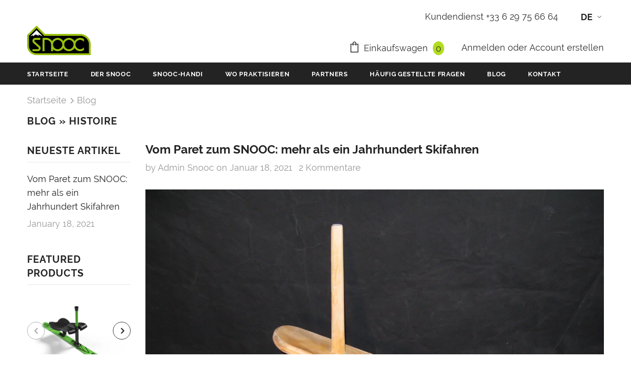

--- FILE ---
content_type: application/javascript; charset=utf-8
request_url: https://www.hbond.fr/assets/hbondSetup.js
body_size: 1642
content:
// window.onload = function () {

var url = window.location.href;
var expertValue = getParameterByName('hbondeid');
var shareValue = getParameterByName('hbondsid');

window.onload = function () {
  let hostname = window.location.hostname;

  if (hostname == 'naturalpeak.fr') {
    let promocoCodeContainer = document.querySelector('.cart-voucher > .promo-name > li > .label');

    if (promocoCodeContainer != null) {
      let promoCode = promocoCodeContainer.innerText;
      localStorage.setItem('hbondPromoCode', promoCode);
    }
  }
};

if (expertValue == null || expertValue == '') {
  // return;
} else {
  var cookieName = 'hbondData';
  var cookieValue = '';

  var cookieData = getCookie(cookieName);
  if (cookieData != '') {
    var cookieData = JSON.parse(cookieData);
    if (cookieData.expertId == expertValue) {
      if (!cookieData.shareIds.includes(shareValue)) {
        cookieData.shareIds.push(shareValue);
      }
      cookieValue = cookieData;
    } else {
      cookieValue = {expertId: expertValue,
shareIds: [shareValue]};
    }
  } else {
    cookieValue = {expertId: expertValue,
shareIds: [shareValue]};
  }

  var expirationTime = 378432000; // One year in seconds.
  expirationTime = expirationTime * 1000;
  var date = new Date();
  var dateTimeNow = date.getTime();

  date.setTime(dateTimeNow + expirationTime);
  var expirationTime = date.toUTCString();
  document.cookie =
    cookieName +
    '=' +
    JSON.stringify(cookieValue) +
    '; expires=' +
    expirationTime +
    '; path=/; domain=.' +
    location.hostname.replace(/^www\./i, ''); // Sets cookie for all subdomains
}

// };

function getCookie(cname) {
  var name = cname + '=';
  var decodedCookie = decodeURIComponent(document.cookie);
  var ca = decodedCookie.split(';');
  for (var i = 0; i < ca.length; i++) {
    var c = ca[i];
    while (c.charAt(0) == ' ') {
      c = c.substring(1);
    }
    if (c.indexOf(name) == 0) {
      return c.substring(name.length, c.length);
    }
  }
  return '';
}

function getParameterByName(name, url) {
  if (!url) url = window.location.href;
  name = name.replace(/[\[\]]/g, '\\$&');
  var regex = new RegExp('[?&]' + name + '(=([^&#]*)|&|#|$)'),
    results = regex.exec(url);
  if (!results) return null;
  if (!results[2]) return '';
  return decodeURIComponent(results[2].replace(/\+/g, ' '));
}

function hbondSendCommand(token, totalAmount, idCommand, idProducts, currency) {
  hbondSendData(token, totalAmount, idCommand, idProducts, currency, true);
}

function hbondSendData(token, totalAmount, idCommand, idProducts, currency, isCommand) {
  var cookieData = getCookie('hbondData');
  if (cookieData != '') {
    var cookieData = JSON.parse(cookieData);

    var finalCurrenty = '€';

    if (currency) {
      finalCurrenty = currency;
    }

    var finalIdProducts = idProducts;

    if (finalIdProducts == null) {
      finalIdProducts = [];
    }

    if (!Array.isArray(idProducts)) {
      finalIdProducts = [idProducts];
    }

    var data = {
      cookieValue: cookieData,
      auth: token,
      idCommand: idCommand,
      idProducts: finalIdProducts,
      totalCommandAmount: totalAmount,
      currency: finalCurrenty,
    };

    var http = new XMLHttpRequest();

    var url = 'https://api.hbond.fr/sale';
    if (isCommand) {
      url = 'https://api.hbond.fr/command';
    }
    http.open('POST', url, true);

    // Send the proper header information along with the request
    http.setRequestHeader('Content-type', 'application/json');

    http.onreadystatechange = function () {
      // Call a function when the state changes.
      if (http.readyState == 4 && http.status != 200) {
        console.error('HBOND error ! Code error : ' + http.status);
      }
    };
    http.send(JSON.stringify(data));
  } else {
    console.log('No HBOND cookie set');
  }
}

function hbondSend(token, totalAmount, idCommand, idProducts, currency) {
  hbondSendData(token, totalAmount, idCommand, idProducts, currency, false);
}

function hbondSend(token, totalAmount, idCommand, idProducts, currency, mail, promoCode) {
  hbondSendDataWithMail(token, totalAmount, idCommand, idProducts, currency, mail, promoCode);
}

function getPromoCode() {
  let promoCodeStorage = localStorage.getItem('hbondPromoCode');
  if (promoCodeStorage != undefined) {
    return promoCodeStorage;
  } else {
    return null;
  }
}

function getPromoCodeShopify() {
  let promo = document.getElementsByClassName('reduction-code__text');
  if (promo.length > 0) {
    return promo[0].textContent;
  } else {
    return null;
  }
}

function getNaturalPeakPromoCode() {
  let hostname = window.location.hostname;
  if (hostname == 'naturalpeak.fr') {
    return getPromoCode();
  } else {
    let promoShopify = getPromoCodeShopify();
    if (promoShopify != null) {
      return promoShopify;
    }
  }
  return null;
}

function hbondSendDataWithMail(token, totalAmount, idCommand, idProducts, currency, mail, promoCode = null) {
  var finalCurrenty = '€';

  if (currency) {
    finalCurrenty = currency;
  }

  var finalIdProducts = idProducts;

  if (finalIdProducts == null) {
    finalIdProducts = [];
  }

  if (!Array.isArray(idProducts)) {
    finalIdProducts = [idProducts];
  }

  if (promoCode == null) {
    promoCode = getNaturalPeakPromoCode();
  }

  var data = {
    auth: token,
    idCommand: idCommand,
    idProducts: finalIdProducts,
    totalCommandAmount: totalAmount,
    currency: finalCurrenty,
    mail: mail ?? 'fake@test.com',
  };

  var cookieData = getCookie('hbondData');

  if (cookieData != '') {
    var finalCookie = JSON.parse(cookieData);
    data = {
      cookieValue: finalCookie,
      auth: token,
      idCommand: idCommand,
      idProducts: finalIdProducts,
      totalCommandAmount: totalAmount,
      currency: finalCurrenty,
      mail: mail ?? 'fake@test.com',
    };
  }
  var http = new XMLHttpRequest();

  var url = 'https://api.hbond.fr/sale/withmail';
  if (promoCode != null) {
    var url = 'https://api.hbond.fr/sale/withmailv3';
    data.promoCode = promoCode;
  }

  http.open('POST', url, true);

  // Send the proper header information along with the request
  http.setRequestHeader('Content-type', 'application/json');

  http.onreadystatechange = function () {
    // Call a function when the state changes.
    if (http.readyState == 4 && http.status != 200) {
      console.error('HBOND error ! Code error : ' + http.status);
    }
  };
  http.send(JSON.stringify(data));
}


--- FILE ---
content_type: text/javascript
request_url: https://snooc.ski/cdn/shop/t/7/assets/globo.preorder.data.js?v=94617275317520318471636728839
body_size: 1273
content:
GloboPreorderParams.preorderSettings={products:{"4535437852727":{id:112941,shop_id:10593,is_profile:0,name:"SNOOC Touring",products:'{"type":"product","condition":4535437852727}',message:'{"customSetting":true,"default":{"preorderButton":"Pr\\u00e9-commander \\/ Acompte","aboveMessage":"1. Paiement de l\'acompte (25\\u20ac)        2. Nous vous contactons fin Novembre 2021 pour confirmer votre commande           3. Vous payez alors les 514\\u20ac restants","bellowMessage":"Nous vous offrons les frais de livraison en France et exp\\u00e9dions votre SNOOC Touring imm\\u00e9diatement & Vous recevez votre SNOOC TOURING sous 5 jours","naMessage":"ACOMPTE DE 25\\u20ac"}}',start_condition:'{"type":"now","condition":null}',end_condition:null,countdown:'{"startCountdown":false,"endCountdown":false}',required_condition:null,after_finish:null,discount_payment:'{"fullPayment":{"enable":true,"discountValue":"0","discountType":"percentage"},"partialPayment":{"enable":false,"value":"10","valueType":"percentage","discountValue":"0","discountType":"percentage"}}',status:0,created_at:"2021-08-09T14:11:20.000000Z",updated_at:"2021-11-12T14:53:56.000000Z"}}},GloboPreorderParams.settings={messageAboveFontSize:"18",messageBellowFontSize:"16",checkedPreorderBadge:!0,preorderShape:"rectangle",badgeFontFamily:"Alata",badgeFontVariant:"regular",checked:!0,badgeFontSize:"14",badgePosition:"top-right",badgePositionX:"6",badgePositionY:"6",badgeWidth:"75",badgeHeight:"75",colorButton:{preorderTextColor:"#97BF0D",preorderHoverTextColor:"#FFFFFF",preorderBackgroundColor:"#09A1CA",preorderHoverBackgroundColor:"#D61F2C",preorderBorderColor:"#09A1CA",preorderHoverBorderColor:"#D61F2C"},colorMessageAbove:{messageAboveTextColor:"#CA5916",messageAboveBackgoundColor:"#B5E3EF"},colorMessageBellow:{messageBellowTextColor:"#97BF0D",messageBellowBackgoundColor:"#F5F3F3"},colorNAMessage:{naMessageTextColor:"#606060",naMessageBackgoundColor:"#FFFFFF",naMessageBorderColor:"#3A3A3A"},colorBadge:{badgeTextColor:"#FFFFFF",badgeBackgoundColor:"#F35046"},cartWarning:{enabled:!1},colorBisButton:{bisTextColor:"#FFFFFF",bisHoverTextColor:"#FFFFFF",bisBackgroundColor:"#529dbd",bisHoverBackgroundColor:"#387e90",bisBorderColor:"#529dbd",bisHoverBorderColor:"#387e90"},colorScButton:{scTextColor:"#FFFFFF",scHoverTextColor:"#FFFFFF",scBackgroundColor:"#64c264",scHoverBackgroundColor:"#25a825",scBorderColor:"#64c264",scHoverBorderColor:"#25a825"},customBisForm:{bisFontSize:"16",display:"hidden",scFontSize:"16"},bisActivityUpdates:{autoSendAdmin:!1,quantityThreshold:"1"},bisDeliveryPolicy:{autoSendCustomer:!1,notificationRate:"1",notificationOrder:"asc",deliveryInterval:"1",minimumQuantity:"1",hideProduct:{tags:null,collections:null}},bisProductSelling:"stop",hiddenLogoBis:!1,shippingPartialPayment:{defaultShippingFee:"default",titleShippingFee:"Shipping Pre-order",conditionShippingFee:[{from:"0",to:null,fee:null}]},alignMessage:{messageAbove:"left",messageBellow:"center",limitMessage:"left"},fontsizeMessage:{limitMessage:"14"},colorLimitMessage:{limitMessageTextColor:"#000",limitMessageBackgroundColor:"#fdf7e3",limitMessageBorderColor:"#eec200"},enableDeliveryPolicy:"auto",contactUs:!0,activeContactUs:!0,checkedBackInStock:!1,quickviewSupport:!0,partialPayment:!1,applyDiscount:!1,paymentDiscount:!1},GloboPreorderParams.translation={default:{preorderText:"Pre-order",messageAboveText:"Don't miss out - Grab yours now before we sell out again!",messageBellowText:"We will fulfill the item as soon as it becomes available",naMessageText:"Unavailable",preorderLimitMessage:"Only :stock items left in stock",outOfStockMessage:"Inventory level is :stock. It is less than you are trying to purchase. Some of the items will be pre-ordered. Continue?",labelCountdownStart:"Pre-order starting in",labelCountdownEnd:"Pre-Order ending in",labelCountdownDays:"Days",labelCountdownHours:"Hours",labelCountdownMinutes:"Minutes",labelCountdownSeconds:"Second",preorderBadge:"Pre-order",preorderedItemlabel:"Note: Pre-order item",cartWarningTitle:"Warning: you have pre-order and in-stock in the same cart",cartWarningContent:"Shipment of your in-stock items may be delayed until your pre-order item is ready for shipping.",cartWarningCheckboxLabel:"Don't show this again",partialPaymentLabel:"Payment option",partialPaymentOptionFull:"Full payment",partialPaymentOptionPart:"Partial payment",preorderPrice:"Pre-order price",partialPaymentTitle:"Prepaid amount for  ()",cartWarningLimitMessage:"There are still :stock pre-order items that can be added to the cart",cartWarningEndLimitMessage:"The number of products that can be pre-ordered has reached the limit",cartWarningAlertMessage:"There are still :stock pre-order items that can be added to the cart. You can purchase up to :max products",bisTextButton:"Email me when available",bisTitleForm:"Email me when available",bisHeaderContent:"Register your email address below to receive an email as soon as this becomes available again",bisPlaceHolderEmail:"Enter your email",bisSubscribeTextButton:"SUBSCRIBE",bisFooterContent:"We will send you an email once the product becomes available",bisSubscribeSuccess:"Your notification has been registered",bisSubscribeFail:"The email address you entered is invalid",bisSubscribeRegistered:"Your email address is registered on this product",bisSubscribeRequired:"The email address is required"}},GloboPreorderParams.thirdPartyIntegration={eventGGAnalytics:{preorder:{enableFunction:!1,eventCategory:":product_type (Globo Pre-order)",eventAction:"Added pre-order product",eventLabel:"Add event pre-order"},backinstock:{enableFunction:!1,eventCategory:":product_type (Globo Pre-order)",eventAction:"Subscribed back in stock product",eventLabel:"Add event back in stock"}}},GloboPreorderParams.defaultSetting={messageAboveFontSize:"14",messageBellowFontSize:"14",checkedPreorderBadge:!1,preorderShape:"rectangle",badgeFontFamily:"Alata",badgeFontVariant:"regular",checked:!1,badgeFontSize:"14",badgePosition:"top-right",badgePositionX:"6",badgePositionY:"6",badgeWidth:"75",badgeHeight:"75",colorButton:{preorderTextColor:"#FFFFFF",preorderHoverTextColor:"#FFFFFF",preorderBackgroundColor:"#F35046",preorderHoverBackgroundColor:"#D61F2C",preorderBorderColor:"#F35046",preorderHoverBorderColor:"#D61F2C"},colorMessageAbove:{messageAboveTextColor:"#EE4444",messageAboveBackgoundColor:null},colorMessageBellow:{messageBellowTextColor:"#555555",messageBellowBackgoundColor:"#F5F3F3"},colorNAMessage:{naMessageTextColor:"#606060",naMessageBackgoundColor:"#FFFFFF",naMessageBorderColor:"#3A3A3A"},colorBadge:{badgeTextColor:"#FFFFFF",badgeBackgoundColor:"#F35046"},cartWarning:{enabled:!1},colorBisButton:{bisTextColor:"#FFFFFF",bisHoverTextColor:"#FFFFFF",bisBackgroundColor:"#529dbd",bisHoverBackgroundColor:"#387e90",bisBorderColor:"#529dbd",bisHoverBorderColor:"#387e90"},colorScButton:{scTextColor:"#FFFFFF",scHoverTextColor:"#FFFFFF",scBackgroundColor:"#64c264",scHoverBackgroundColor:"#25a825",scBorderColor:"#64c264",scHoverBorderColor:"#25a825"},customBisForm:{display:"button",bisFontSize:"16",scFontSize:"16"},bisActivityUpdates:{autoSendAdmin:!1,quantityThreshold:"1"},bisDeliveryPolicy:{autoSendCustomer:!1,notificationRate:"1",notificationOrder:"asc",deliveryInterval:"1",minimumQuantity:"1",hideProduct:{tags:null,collections:null}},bisProductSelling:"stop",hiddenLogoBis:!1,shippingPartialPayment:{defaultShippingFee:"default",titleShippingFee:"Shipping Pre-order",conditionShippingFee:[{from:"0",to:"",fee:""}]}},GloboPreorderParams.defaultTranslation={default:{preorderText:"Pre-order",messageAboveText:"Don't miss out - Grab yours now before we sell out again!",messageBellowText:"We will fulfill the item as soon as it becomes available",naMessageText:"Unavailable",preorderLimitMessage:"Only :stock items left in stock",outOfStockMessage:"Inventory level is :stock. It is less than you are trying to purchase. Some of the items will be pre-ordered. Continue?",labelCountdownStart:"Pre-order starting in",labelCountdownEnd:"Pre-Order ending in",labelCountdownDays:"Days",labelCountdownHours:"Hours",labelCountdownMinutes:"Minutes",labelCountdownSeconds:"Second",preorderBadge:"Pre-order",preorderedItemlabel:"Note: Pre-order item",cartWarningTitle:"Warning: you have pre-order and in-stock in the same cart",cartWarningContent:"Shipment of your in-stock items may be delayed until your pre-order item is ready for shipping.",cartWarningCheckboxLabel:"Don't show this again",partialPaymentLabel:"Payment option",partialPaymentOptionFull:"Full payment",partialPaymentOptionPart:"Partial payment",preorderPrice:"Pre-order price",partialPaymentTitle:"Prepaid amount for  ()",cartWarningLimitMessage:"There are still :stock pre-order items that can be added to the cart",cartWarningEndLimitMessage:"The number of products that can be pre-ordered has reached the limit",cartWarningAlertMessage:"There are still :stock pre-order items that can be added to the cart. You can purchase up to :max products",bisTextButton:"Email me when available",bisTitleForm:"Email me when available",bisHeaderContent:"Register your email address below to receive an email as soon as this becomes available again",bisPlaceHolderEmail:"Enter your email",bisSubscribeTextButton:"SUBSCRIBE",bisFooterContent:"We will send you an email once the product becomes available",bisSubscribeSuccess:"Your notification has been registered",bisSubscribeFail:"The email address you entered is invalid",bisSubscribeRegistered:"Your email address is registered on this product",bisSubscribeRequired:"The email address is required"}};
//# sourceMappingURL=/cdn/shop/t/7/assets/globo.preorder.data.js.map?v=94617275317520318471636728839


--- FILE ---
content_type: text/javascript
request_url: https://snooc.ski/cdn/shop/t/7/assets/ella.min.js?v=163332650333679359001593666729
body_size: 15948
content:
!function(t){var e,i,o,a=t("body"),n=t(document),s=t("html"),r=t(window),d=t("#sidebar-cart"),l=(d.find(".btn-remove"),d.find(".cart-empty")),c=d.find(".mini-products-list"),u=d.find(".cart-footer"),p=localStorage.getItem("items")?JSON.parse(localStorage.getItem("items")):[];localStorage.setItem("items",JSON.stringify(p)),p.length&&(p=JSON.parse(localStorage.getItem("items"))),n.ready(function(){e=t("[data-menu-mb-toogle]"),i=t("#dropdown-cart"),o=i.find(".mini-products-list"),n.ajaxStart(function(){f.isAjaxLoading=!0}),n.ajaxStop(function(){f.isAjaxLoading=!1}),f.init(),n.on("shopify:section:load",f.initSlideshow).on("shopify:section:unload",f.initSlideshow).on("shopify:section:load",f.initSliderFeaturedProducts).on("shopify:section:unload",f.initSliderFeaturedProducts).on("shopify:section:load",f.initBrandsSlider).on("shopify:section:unload",f.initBrandsSlider)});var h=r.innerWidth();r.off("resize.initMenuMobile").on("resize.initMenuMobile",function(){var e;clearTimeout(e),e=setTimeout(function(){var e=r.innerWidth();(e<1200&&h>=1200||e>=1200&&h<1200)&&(f.showHideMenuMobile(),f.initToggleMuiltiLangCurrency(),f.addTextMuiltiOptionActive(t("#lang-switcher"),t("#lang-switcher [data-value].active"),t("[data-language-label]")),f.addTextMuiltiOptionActive(t("#currencies"),t("#currencies [data-currency].active"),t("[data-currency-label]")),f.initDropdownColFooter(),f.dropdownCart(),f.dropdownCustomer(),f.stickyFixedTopMenu()),h=e},0)}),r.on("resize",function(){f.setActiveViewModeMediaQuery()});var f={ellaTimeout:null,isSidebarAjaxClick:!1,isAjaxLoading:!1,init:function(){this.closeHeaderTop(),this.showHideMenuMobile(),this.closeAllOnMobile(),this.initToggleMuiltiLangCurrency(),this.addTextMuiltiOptionActive(t("#lang-switcher"),t("#lang-switcher [data-value].active"),t("[data-language-label]")),this.addTextMuiltiOptionActive(t("#currencies"),t("#currencies [data-currency].active"),t("[data-currency-label]")),this.initDropdownColFooter(),this.initScrollTop(),this.dropdownCart(),this.initColorSwatchGrid(),this.initToggleSubMenuMobile(),this.dropdownCustomer(),this.initNewsLetterPopup(),this.addEventShowOptions(),this.changeQuantityAddToCart(),this.initAddToCart(),this.initGroupedAddToCart(),this.initSliderFeaturedProducts(),this.addEventLookbookModal(),this.initPoliciesSlider(),this.initReviewSlider(),this.initCountdown(),this.initCountdownNormal(),this.checkbox_checkout(),this.collectionProduct(),this.CollectionMenu(),(a.hasClass("template-index")||a.hasClass("template-page"))&&(this.initSlideshow(),this.initBrandsSlider()),a.hasClass("template-index")&&(this.initInfiniteScrollingHomepage(),this.clickedActiveProductTabs(),this.initCollectionBannerSlider(),this.initBlogPostSlider(),this.handleScrollDown()),(a.hasClass("template-collection")||a.hasClass("template-search"))&&(this.historyAdapter(),this.initInfiniteScrolling(),this.initPaginationPage()),a.hasClass("template-collection")&&(this.filterToolbar(),this.filterSidebar(),this.toggleVariantsForExpressOrder(),this.initExpressOrderAddToCart(),this.hide_filter()),this.initSidebar(),this.initProductMoreview(t("[data-more-view-product] .product-img-box")),this.initCustomerViewProductShop(),this.initChangeQuantityButtonEvent(),this.initQuantityInputChangeEvent(),this.removeCartItem(),this.initZoom(),this.initQuickView(),this.stickyFixedTopMenu(),this.openSearchForm(),a.hasClass("template-product")&&(this.initSoldOutProductShop(),this.productPageInitProductTabs(),this.changeSwatch("#add-to-cart-form .swatch :radio"),this.initStickyForProductFullWidth(),this.initStickyAddToCart(),this.wrapTable(),t(".frequently-bought-together-block").length>0&&this.initBundleProducts(),this.productRecomendation(),this.appendProductRecomendation()),a.hasClass("template-cart")&&this.checkBundleProducts(),this.initWishListIcons(),this.doAddOrRemoveWishlish(),a.hasClass("template-page")&&t(".wishlist-page").length&&this.initWishLists()},closeHeaderTop:function(){var e=t(".header-top"),i=e.find("[data-close-header-top]");i.length&&i.is(":visible")&&("closed"==t.cookie("headerTop")&&e.remove(),i.off("click.closeHeaderTop").on("click.closeHeaderTop",function(i){i.preventDefault(),i.stopPropagation(),e.remove(),t.cookie("headerTop","closed",{expires:1,path:"/"})}))},showHideMenuMobile:function(){e.length&&e.is(":visible")&&e.off("click.showMenuMobile").on("click.showMenuMobile",function(e){e.preventDefault(),e.stopPropagation(),s.toggleClass("translate-overlay"),t(".close-menu-mb").toggleClass("menu-open"),t(".main-menu.jas-mb-style").css({overflow:""}),t(".site-nav").find("[data-toggle-menu-mb]").parent().next(".sub-menu-mobile").removeClass("sub-menu-open")})},closeAllOnMobile:function(){a.off("click.close",".wrapper-overlay").on("click.close",".wrapper-overlay",function(e){e.preventDefault(),e.stopPropagation(),s.removeClass("translate-overlay cart-show customer-show sidebar-open options-show"),t(".close-menu-mb").removeClass("menu-open"),t(".main-menu.jas-mb-style").css({overflow:""}),t(".site-nav").find("[data-toggle-menu-mb]").parent().next(".sub-menu-mobile").removeClass("sub-menu-open")})},initToggleMuiltiLangCurrency:function(){var e=t(".lang-currency-groups").find(".btn-group").find(".dropdown-label");e.length&&e.is(":visible")?(e.off("click.toggleMuiltiOption").on("click.toggleMuiltiOption",function(i){i.preventDefault(),i.stopPropagation();var o=t(this).next();o.is(":visible")?o.slideUp(300):(e.next(".dropdown-menu").hide(),o.slideDown(300))}),f.hideMuiltiLangCurrency()):e.next(".dropdown-menu").css({display:""})},hideMuiltiLangCurrency:function(){n.off("click.hideMuiltiLangCurrency").on("click.hideMuiltiLangCurrency",function(e){var i=t(".lang-currency-groups .dropdown-menu");i.is(e.target)||i.has(e.target).length||i.slideUp(300)})},addTextMuiltiOptionActive:function(t,e,i){if(i.length&&i.is(":visible")){var o=e.html();t.prev(i).html(o)}},initSlideshow:function(){var e=t("[data-init-slideshow]");e.length&&e.each(function(){var e=t(this);if(e.data("auto-video")){function i(t,e){null!=t&&null!=e&&t.contentWindow.postMessage(JSON.stringify(e),"*")}function o(t,e){var o,a,n;if(a=(o=t.find(".slick-active .slide-youtube")).find("iframe").get(0),o.hasClass("slide-youtube"))switch(e){case"play":i(a,{event:"command",func:"mute"}),i(a,{event:"command",func:"playVideo"});break;case"pause":i(a,{event:"command",func:"pauseVideo"})}else o.hasClass("slide-video")&&null!=(n=o.children("video").get(0))&&("play"===e?n.play():n.pause())}e.on("init",function(e){e=t(e.currentTarget),setTimeout(function(){o(e,"play")},1e3)}),e.on("beforeChange",function(e,i){o(i=t(i.$slider),"pause")}),e.on("afterChange",function(e,i){o(i=t(i.$slider),"play")})}e.not(".slick-initialized")&&e.slick({dots:e.data("dots"),slidesToScroll:1,verticalSwiping:!1,fade:e.data("fade"),cssEase:"ease",adaptiveHeight:!0,autoplay:e.data("autoplay"),autoplaySpeed:e.data("autoplay-speed"),nextArrow:'<button type="button" class="slick-next"><svg xmlns="http://www.w3.org/2000/svg" xmlns:xlink="http://www.w3.org/1999/xlink" version="1.1" id="Layer_1" x="0px" y="0px" viewBox="0 0 17 33" xml:space="preserve"><g id="e4eb89a6-f885-43b8-9259-0d6b1516fab0"><g id="_x38_e584754-6657-46f1-a9d8-2cfd6623b552"><g><polygon points="14.9,14.5 0,0 0,3.7 11.1,14.5 13.2,16.5 11.1,18.5 0,29.3 0,33 14.9,18.5 17,16.5 "></polygon></g></g></g></svg></button>',prevArrow:'<button type="button" class="slick-prev"><svg xmlns="http://www.w3.org/2000/svg" viewBox="0 0 17 33"><g id="7f9a1925-e8c7-4614-8787-3c6095a9f6e1" data-name="Layer 2"><g id="c9b7920a-81fa-4bfe-ad13-4da717c6854b" data-name="Layer 1"><g id="c2d982ff-0cf6-4220-b365-47f30d708fea" data-name="e4eb89a6-f885-43b8-9259-0d6b1516fab0"><g id="f51d455e-6b9c-4c4e-96db-a5004582beda" data-name="8e584754-6657-46f1-a9d8-2cfd6623b552"><polygon points="0 16.5 2.1 18.5 17 33 17 29.3 5.9 18.5 3.8 16.5 5.9 14.5 17 3.7 17 0 2.1 14.5 0 16.5"></polygon></g></g></g></g></svg></button>',responsive:[{breakpoint:1280,settings:{arrows:!1,dots:e.data("dots")}},{breakpoint:768,settings:{arrows:!1,dots:!0}}]})})},initInfiniteScrollingHomepage:function(){t("[data-new-arrivals-product]").each(function(){var e=t(this),i=e.find(".infinite-scrolling-homepage"),o=e.find(".infinite-scrolling-homepage a");i.length&&o.off("click.showMoreProduct").on("click.showMoreProduct",function(i){if(i.preventDefault(),i.stopPropagation(),t(this).hasClass("ajax-loading"))return!1;t(this).addClass("ajax-loading");var o=t(this).attr("data-collection"),a=t(this).attr("data-limit"),n=parseInt(t(this).attr("data-page"));t(this).hasClass("disabled")||f.doAjaxInfiniteScrollingGetContentSection(o,a,n,i,e)})})},doAjaxInfiniteScrollingGetContentSection(e,i,o,a,n){t.ajax({type:"get",url:window.router+"/collections/"+e,cache:!1,data:{view:"sorting",constraint:"limit="+i+"+page="+o},beforeSend:function(){f.showLoading()},success:function(e){if(n.find(".products-grid").append(e),t(e).length==i?t(a.currentTarget).attr("data-page",o+1):(t(a.currentTarget).attr("disabled","disabled"),t(a.currentTarget).addClass("disabled"),t(a.currentTarget).text(window.inventory_text.no_more_product)),f.checkNeedToConvertCurrency()&&Currency.convertAll(window.shop_currency,t("#currencies .active").attr("data-currency"),"span.money","money_format"),t(".shopify-product-reviews-badge").length&&t(".spr-badge").length)return window.SPR.registerCallbacks(),window.SPR.initRatingHandler(),window.SPR.initDomEls(),window.SPR.loadProducts(),window.SPR.loadBadges()},complete:function(){f.hideLoading(),t(a.currentTarget).removeClass("ajax-loading"),t(".infinite-scrolling1").remove()}})},initSliderFeaturedProducts:function(){t("[data-featured-products]").each(function(){var e=t(this),i=e.find(".products-grid"),o=i.data("row"),a=t(".halo-product-content .pro-page [data-has-right-sidebar]");i.not(".slick-initialized")&&i.slick({get slidesToShow(){return a.length?this.slidesToShow=5:this.slidesToShow=i.data("row")},get vertical(){return i.hasClass("verticle")?this.vertical=!0:this.vertical=!1},get slidesToScroll(){return i.hasClass("verticle")?this.slidesToScroll=1:this.slidesToScroll=i.data("row")},speed:1e3,infinite:!1,get dots(){return e.hasClass("has-banner")?this.dots=!0:this.dots=!1},nextArrow:'<button type="button" class="slick-next"><i class="fa fa-angle-right"></i></button>',prevArrow:'<button type="button" class="slick-prev"><i class="fa fa-angle-left"></i></button>',responsive:[{breakpoint:1400,settings:{get slidesToShow(){return e.hasClass("has-banner")?this.slidesToShow=3:this.slidesToShow=o>5?5:i.data("row")},get slidesToScroll(){return e.hasClass("has-banner")?this.slidesToScroll=3:i.hasClass("verticle")?this.slidesToScroll=1:o>=4?this.slidesToScroll=4:(o=3)?this.slidesToScroll=3:this.slidesToScroll=2}}},{breakpoint:1200,settings:{dots:!0,arrows:!1,vertical:!1,get slidesToShow(){return e.hasClass("has-banner")?this.slidesToShow=2:o>=4?this.slidesToShow=4:(o=3)?this.slidesToShow=3:this.slidesToShow=2},get slidesToScroll(){return e.hasClass("has-banner")?this.slidesToScroll=2:o>=4?this.slidesToScroll=4:(o=3)?this.slidesToScroll=3:this.slidesToScroll=2}}},{breakpoint:992,settings:{dots:!0,arrows:!1,vertical:!1,get slidesToShow(){return this.slidesToShow=o>=3?3:2},get slidesToScroll(){return this.slidesToScroll=o>=3?3:2}}},{breakpoint:768,settings:{slidesToShow:2,slidesToScroll:2,arrows:!1,vertical:!1,dots:!0}}]})})},initBrandsSlider:function(){this.brandsStyle1(),this.brandsStyle2()},brandsStyle1:function(){t("[data-brands-slider]").each(function(){var e=t(this);e.not(".slick-initialized")&&e.slick({slidesToShow:e.data("rows"),slidesToScroll:1,dots:!1,infinite:!1,speed:800,nextArrow:'<button type="button" class="slick-next"><i class="fa fa-angle-right"></i></button>',prevArrow:'<button type="button" class="slick-prev"><i class="fa fa-angle-left"></i></button>',responsive:[{breakpoint:1200,settings:{slidesToShow:4,slidesToScroll:4}},{breakpoint:992,settings:{slidesToShow:3,slidesToScroll:3}},{breakpoint:768,settings:{slidesToShow:2,slidesToScroll:2}},{breakpoint:480,settings:{slidesToShow:1,slidesToScroll:1}}]})})},brandsStyle2:function(){t("[data-brands-slider-style2]").each(function(){var e=t(this);e.not(".slick-initialized")&&e.slick({rows:2,slidesPerRow:e.data("rows"),slidesToShow:1,slidesToScroll:1,dots:!1,speed:800,arrows:!1,responsive:[{breakpoint:1200,settings:{slidesPerRow:1,slidesToShow:4,rows:2}},{breakpoint:992,settings:{slidesPerRow:1,slidesToShow:3,rows:2}},{breakpoint:768,settings:{slidesPerRow:1,slidesToShow:2,dots:!0,rows:2}}]})})},collectionProduct:function(){t("[data-collection-product] .products-grid").each(function(){var e=t(this);e.not(".slick-initialized")&&e.slick({rows:2,slidesToShow:2,infinite:!1,dots:!0,speed:800,arrows:!1,responsive:[{breakpoint:1200,settings:{slidesPerRow:1,slidesToShow:2,rows:2}},{breakpoint:992,settings:{slidesPerRow:1,slidesToShow:2,rows:2}},{breakpoint:768,settings:{slidesPerRow:1,slidesToShow:2,dots:!0,rows:2}}]})})},CollectionMenu:function(){t("[data-collection-menu-slider]").each(function(){var e=t(this);e.not(".slick-initialized")&&e.slick({slidesToShow:e.data("rows"),slidesToScroll:1,dots:!1,infinite:!1,speed:800,nextArrow:'<button type="button" class="slick-next"><i class="fa fa-angle-right"></i></button>',prevArrow:'<button type="button" class="slick-prev"><i class="fa fa-angle-left"></i></button>',responsive:[{breakpoint:1200,settings:{slidesToShow:6,slidesToScroll:6}},{breakpoint:992,settings:{slidesToShow:5,slidesToScroll:5}},{breakpoint:768,settings:{slidesToShow:4,slidesToScroll:4}},{breakpoint:480,settings:{slidesToShow:3,slidesToScroll:3}}]})})},initDropdownColFooter:function(){var e=t(".site-footer .dropdow-mb");window.innerWidth<768?e.length&&e.off("click.slideToggle").on("click.slideToggle",function(){t(this).next().slideToggle(),t(this).toggleClass("open")}):e.next().css({display:""})},initScrollTop:function(){var e=t("#back-top");r.scroll(function(){t(this).scrollTop()>220?e.fadeIn(400):e.fadeOut(400)}),e.off("click.scrollTop").on("click.scrollTop",function(e){return e.preventDefault(),e.stopPropagation(),t("html, body").animate({scrollTop:0},400),!1})},dropdownCustomer:function(){this.initDropdownCustomerTranslate(t("[data-user-mobile-toggle]"),"customer-show"),window.innerWidth>=1200&&this.initDropdownCustomerTranslate(t("[data-user-pc-translate]"),"customer-show"),this.closeDropdownCustomerTranslate(),this.initDropdownCustomer()},initDropdownCustomerTranslate:function(t,e){t.length&&t.is(":visible")&&t.off("click.dropdownCustomerMobile").on("click.dropdownCustomerMobile",function(t){t.preventDefault(),t.stopPropagation(),s.addClass(e)})},closeTranslate:function(e,i){t(e).length&&a.off("click.closeCustomer",e).on("click.closeCustomer",e,function(t){t.preventDefault(),t.stopPropagation(),s.removeClass(i)})},closeDropdownCustomerTranslate:function(){f.closeTranslate("#dropdown-customer .close-customer","customer-show")},appendCustomerForPCHeaderDefault:function(){var e=t(".header-default .header-panel-bt .customer-links"),i=t("#dropdown-customer");window.innerWidth>=1200?i.appendTo(e):i.appendTo(a)},doDropdownCustomerPCHeaderDefault:function(){var e=t("[data-dropdown-user]");window.innerWidth>=1200&&e.off("click.toogleCustomer").on("click.toogleCustomer",function(e){e.preventDefault(),e.stopPropagation(),t(this).siblings("#dropdown-customer").slideToggle()})},initDropdownCustomer:function(){t(".site-header").hasClass("header-default")&&(this.appendCustomerForPCHeaderDefault(),this.doDropdownCustomerPCHeaderDefault())},dropdownCart:function(){this.closeDropdownCartTranslate(),this.initDropdownCartMobile(),this.initDropdownCartDesktop(),this.checkItemsInDropdownCart(),this.removeItemDropdownCart()},appendDropdownCartForMobile:function(){var e=t(".wrapper-top-cart");window.innerWidth<1200?i.appendTo(a):i.appendTo(e)},closeDropdownCartTranslate:function(){f.closeTranslate("#dropdown-cart .close-cart","cart-show","#reload_page")},initDropdownCartMobile:function(){t(".header-mb, [data-cart-header-parallax], [data-cart-header-02], [data-cart-header-04], [data-cart-header-supermarket]").find("[data-cart-toggle]").off("click.initDropdownCartMobile").on("click.initDropdownCartMobile",function(t){t.preventDefault(),t.stopPropagation(),s.toggleClass("cart-show")})},initDropdownCartDesktop:function(){t(".site-header").hasClass("header-default")&&(f.appendDropdownCartForMobile(),f.initDropdownCartForHeaderDefault())},addEventShowOptions:function(){n.off("click.showOptions","[data-show-options]").on("click.showOptions","[data-show-options]",function(t){t.preventDefault(),t.stopPropagation(),s.toggleClass("options-show")}),f.closeTranslate(".lang-currency-groups .close-option","options-show")},initDropdownCartForHeaderDefault:function(){var e=t(".wrapper-top-cart"),o=e.find("[data-cart-toggle]");o.length&&o.is(":visible")?"click"==window.dropdowncart_type?o.off("click.toogleDropdownCart").on("click.toogleDropdownCart",function(t){t.preventDefault(),t.stopPropagation(),e.toggleClass("is-open"),i.slideToggle()}):(o.hover(function(){var o=t("#dropdown-customer");o.is(":visible")&&o.hide(),e.hasClass("is-open")||(e.addClass("is-open"),i.slideDown())}),e.mouseleave(function(){e.hasClass("is-open")&&(e.removeClass("is-open"),i.slideUp())})):i.css("display","")},checkItemsInDropdownCart:function(){var t=i.find(".no-items"),e=i.find(".has-items");o.children().length?(e.show(),t.hide(),l.hide(),c.show(),u.show()):(e.hide(),t.show(),l.show(),c.hide(),u.hide())},removeItemDropdownCart:function(e){i.find(".btn-remove").off("click.removeCartItem").on("click.removeCartItem",function(e){e.preventDefault(),e.stopPropagation();var i=t(this).parents(".item").attr("id");i=i.match(/\d+/g),Shopify.removeItem(i,function(e){t("#cart-item-"+i).remove(),t("#sidebar-cart-item-"+i).remove(),f.doUpdateDropdownCart(e),f.checkBundleProducts()})})},updateDropdownCart:function(){Shopify.getCart(function(t){f.doUpdateDropdownCart(t)})},doUpdateDropdownCart:function(e){if(t("[data-cart-count]").text(e.item_count),i.find(".summary .price").html(Shopify.formatMoney(e.total_price,window.money_format)),t("#sidebar-cart").find(".cart-footer .notranslate").html(Shopify.formatMoney(e.total_price,window.money_format)),o.html(""),e.item_count>0){for(var a=0;a<e.items.length;a++){var n='<li class="item" id="cart-item-{ID}"><a href="{URL}" title="{TITLE}" class="product-image"><img src="{IMAGE}" alt="{TITLE}"></a><div class="product-details"><a href="javascript:void(0)" title="Remove This Item" class="btn-remove"><svg aria-hidden="true" data-prefix="fal" data-icon="times" role="img" xmlns="http://www.w3.org/2000/svg" viewBox="0 0 320 512" class="svg-inline--fa fa-times fa-w-10 fa-2x"><path fill="currentColor" d="M193.94 256L296.5 153.44l21.15-21.15c3.12-3.12 3.12-8.19 0-11.31l-22.63-22.63c-3.12-3.12-8.19-3.12-11.31 0L160 222.06 36.29 98.34c-3.12-3.12-8.19-3.12-11.31 0L2.34 120.97c-3.12 3.12-3.12 8.19 0 11.31L126.06 256 2.34 379.71c-3.12 3.12-3.12 8.19 0 11.31l22.63 22.63c3.12 3.12 8.19 3.12 11.31 0L160 289.94 262.56 392.5l21.15 21.15c3.12 3.12 8.19 3.12 11.31 0l22.63-22.63c3.12-3.12 3.12-8.19 0-11.31L193.94 256z" class=""></path></svg></a><a class="product-name" href="{URL}">{TITLE}</a><div class="option"><small>{VARIANT}</small></div><div class="cart-collateral"><span class="qtt">{QUANTITY} X </span><span class="price">{PRICE}</span></div></div></li>';n=(n=(n=(n=(n=(n=n.replace(/\{ID\}/g,e.items[a].id)).replace(/\{URL\}/g,e.items[a].url)).replace(/\{TITLE\}/g,f.translateText(e.items[a].product_title))).replace(/\{VARIANT\}/g,e.items[a].variant_title||"")).replace(/\{QUANTITY\}/g,e.items[a].quantity)).replace(/\{IMAGE\}/g,Shopify.resizeImage(e.items[a].image,"160x")),n=e.cart_level_discount_applications.length>0?n.replace(/\{PRICE\}/g,Shopify.formatMoney(e.items[a].discounted_price,window.money_format)):n.replace(/\{PRICE\}/g,Shopify.formatMoney(e.items[a].price,window.money_format)),o.append(n)}f.removeItemDropdownCart(e),f.checkNeedToConvertCurrency()&&(Currency.convertAll(window.shop_currency,t("#currencies .active").attr("data-currency"),"#sidebar-cart span.money","money_format"),Currency.convertAll(window.shop_currency,t("#currencies .active").attr("data-currency"),"#dropdown-cart span.money","money_format"))}f.checkItemsInDropdownCart()},translateText:function(t){if(!window.multi_lang||t.indexOf("|")<0)return t;if(window.multi_lang){var e=t.split("|");return translator.isLang2()?e[1]:e[0]}},checkNeedToConvertCurrency:function(){return window.show_multiple_currencies&&Currency.currentCurrency!=shopCurrency||window.show_auto_currency},initColorSwatchGrid:function(){a.off("click.toggleClass").on("click.toggleClass",".item-swatch li label",function(){var e=t(this),i=e.closest(".grid-item"),o=i.closest(".sidebar-widget-product");t(".item-swatch li label").removeClass("active"),e.addClass("active");var a=e.data("img");if(o.length&&(a=a.replace("800x","large")),a)return i.find(".product-grid-image .images-one").attr({src:a,"data-src":a,srcset:a}),!1})},showLoading:function(){t(".loading-modal").show()},hideLoading:function(){t(".loading-modal").hide()},showModal:function(e){t(e).fadeIn(500),f.ellaTimeout=setTimeout(function(){t(e).fadeOut(500)},5e3)},translateBlock:function(t){window.multi_lang&&translator.isLang2()&&translator.doTranslate(t)},closeLookbookModal:function(){t(".ajax-lookbook-modal").fadeOut(500)},addEventLookbookModal:function(){a.off("click.addEvenLookbookModal touchstart.addEvenLookbookModal","[data-lookbook-icon]").on("click.addEvenLookbookModal touchstart.addEvenLookbookModal","[data-lookbook-icon]",function(e){e.preventDefault(),e.stopPropagation();var i=t(this).data("handle"),o=t(this);f.doAjaxAddLookbookModal(i,o),n.off("click.closeLookbookModal").on("click.closeLookbookModal","[data-close-lookbook-modal], .ajax-lookbook-modal .overlay",function(){return f.closeLookbookModal(),!1})})},doAjaxAddLookbookModal:function(e,i){var o,a,n=t(i).offset(),s=n.top,r=n.left,d=i.innerWidth(),l=t(".ajax-lookbook-modal").innerWidth(),c=d+"px",u=l+"px";window.innerWidth>767?(a=r>l+31?"calc("+r+"px - "+u+" + 2px)":"calc("+r+"px + "+c+" - 2px)",o=s-l/2+"px"):(a=0,o=s-30+"px"),f.isAjaxLoading||t.ajax({type:"get",url:window.router+"/products/"+e+"?view=json",success:function(e){t(".ajax-lookbook-modal").css({left:a,top:o}),t(".ajax-lookbook-modal .lookbook-content").html(e),f.translateBlock(".lookbook-content"),t(".ajax-lookbook-modal").fadeIn(500)},error:function(e,i){t(".ajax-error-message").text(t.parseJSON(e.responseText).description),f.showModal(".ajax-error-modal")}})},clickedActiveProductTabs:function(){t("[data-home-product-tabs]").each(function(){var e=t(this),i=e.find(".list-product-tabs").find("[data-product-tabTop]"),o=e.find("[data-product-TabContent]"),a=e.find(".list-product-tabs .tab-links.active"),n=e.find(".product-tabs-content .tab-content.active");f.doAjaxProductTabs(a.data("href"),n.find(".loading"),n.find(".products-grid")),i.off("click").on("click",function(e){if(e.preventDefault(),e.stopPropagation(),!t(this).hasClass("active")&&!t(this).hasClass("active")){var a=t(this),n=t(a.data("target"));i.removeClass("active"),o.removeClass("active"),n.find(".products-grid").hasClass("slick-initialized")||f.doAjaxProductTabs(a.data("href"),n.find(".loading"),n.find(".products-grid")),a.addClass("active"),n.addClass("active")}})})},doAjaxProductTabs:function(e,i,o){t.ajax({type:"get",url:e,beforeSend:function(){i.text("Loading ... please wait ...")},success:function(a){i.hide(),"/collections/?view=json"==e?i.text("Please link to collections").show():(o.html(t(a).find(".grid-items").html()),o.hasClass("slick-initialized")||f.initProductTabsSlider(o.parent()),f.checkNeedToConvertCurrency()&&Currency.convertAll(window.shop_currency,t("#currencies .active").attr("data-currency"),"span.money","money_format"),f.translateBlock("[data-home-product-tabs]"),f.initColorSwatchGrid(),f.initWishListIcons(),f.ellaTimeout=setTimeout(function(){if(t(".shopify-product-reviews-badge").length&&t(".spr-badge").length)return window.SPR.registerCallbacks(),window.SPR.initRatingHandler(),window.SPR.initDomEls(),window.SPR.loadProducts(),window.SPR.loadBadges()},1e3))},error:function(t,e){i.text("Sorry, there are no products in this collection").show()}})},initProductTabsSlider:function(e){e.each(function(){var e=t(this),i=e.find(".products-grid"),o=i.data("row");i.not(".slick-initialized")&&i.find(".grid-item").length&&i.slick({slidesToShow:i.data("row"),slidesToScroll:i.data("row"),dots:!1,infinite:!1,speed:1e3,nextArrow:'<button type="button" class="slick-next"><i class="fa fa-angle-right"></i></button>',prevArrow:'<button type="button" class="slick-prev"><i class="fa fa-angle-left"></i></button>',responsive:[{breakpoint:1200,settings:{dots:!0,arrows:!1,get slidesToShow(){return e.hasClass("sections-has-banner")?this.slidesToShow=2:o>=4?this.slidesToShow=4:(o=3)?this.slidesToShow=3:this.slidesToShow=2},get slidesToScroll(){return e.hasClass("sections-has-banner")?this.slidesToScroll=2:o>=4?this.slidesToScroll=4:(o=3)?this.slidesToScroll=3:this.slidesToScroll=2}}},{breakpoint:992,settings:{dots:!0,arrows:!1,get slidesToShow(){return e.hasClass("sections-has-banner")?this.slidesToShow=2:o>=3?this.slidesToShow=3:void(this.slidesToShow=2)},get slidesToScroll(){return e.hasClass("sections-has-banner")?this.slidesToScroll=2:this.slidesToScroll=o>=3?3:2}}},{breakpoint:768,settings:{slidesToShow:2,slidesToScroll:2,arrows:!1,dots:!0}}]})})},initBlogPostSlider:function(){t("[data-blogs-slider]").each(function(){var e=t(this),i=e.data("rows");e.not(".slick-initialized")&&e.slick({slidesToShow:i,slidesToScroll:1,dots:!0,speed:800,autoplay:!0,arrows:!1,responsive:[{breakpoint:992,settings:{slidesToScroll:2,slidesToShow:2}},{breakpoint:768,settings:{slidesToScroll:1,slidesToShow:1}}]})})},initPoliciesSlider:function(){t("[data-policies-slider]").each(function(){var e=t(this),i=e.data("row");e.not(".slick-initialized")&&e.slick({slidesToShow:i,slidesToScroll:1,autoplay:!0,dots:!1,speed:800,nextArrow:'<button type="button" class="slick-next"><i class="fa fa-angle-right"></i></button>',prevArrow:'<button type="button" class="slick-prev"><i class="fa fa-angle-left"></i></button>',responsive:[{breakpoint:1200,settings:{slidesToScroll:1,get slidesToShow(){if(i>=3)return this.slidesToShow=3;this.slidesToShow=2==i?2:1}}},{breakpoint:992,settings:{slidesToScroll:1,get slidesToShow(){if(i>=2)return this.slidesToShow=2;this.slidesToShow=1}}},{breakpoint:768,settings:{slidesToScroll:1,slidesToShow:1}}]})})},initReviewSlider:function(){t("[data-review-slider]").each(function(){var e=t(this),i=e.data("row");e.not(".slick-initialized")&&e.slick({slidesToShow:i,slidesToScroll:1,autoplay:!1,dots:!1,speed:800,nextArrow:'<button type="button" class="slick-next"><i class="fa fa-angle-right"></i></button>',prevArrow:'<button type="button" class="slick-prev"><i class="fa fa-angle-left"></i></button>',responsive:[{breakpoint:1200,settings:{slidesToScroll:1,get slidesToShow(){if(i>=3)return this.slidesToShow=3;this.slidesToShow=2==i?2:1},arrows:!1,dots:!0}},{breakpoint:992,settings:{slidesToScroll:1,get slidesToShow(){if(i>=2)return this.slidesToShow=2;this.slidesToShow=1},arrows:!1,dots:!0}},{breakpoint:768,settings:{slidesToScroll:1,slidesToShow:1,arrows:!1,dots:!0}}]})})},initCollectionBannerSlider:function(){var e=t("[data-home-collections-slider]");window.innerWidth>=1200&&e.each(function(){var e=t(this),i=e.data("rows");e.not(".slick-initialized")&&e.slick({slidesToShow:i,slidesToScroll:i,infinite:!1,speed:1e3,nextArrow:'<button type="button" class="slick-next"><i class="fa fa-angle-right"></i></button>',prevArrow:'<button type="button" class="slick-prev"><i class="fa fa-angle-left"></i></button>',responsive:[{breakpoint:1200,settings:"unslick"}]})})},initCountdown:function(){t("[data-countdown]").each(function(){var e=t(this),i=e.data("countdown-value");e.countdown(i,function(e){t(this).html(e.strftime('<div class="clock-item"><span class="num">%D</span><span>days</span></div><div class="clock-item"><span class="num">%H</span><span>hours</span></div><div class="clock-item"><span class="num">%M</span><span>mins</span></div><div class="clock-item"><span class="num">%S</span><span>secs</span></div>'))})})},initCountdownNormal:function(){t("[data-countdown-normal]").each(function(){var e=t(this),i=e.data("countdown-value");e.hasClass("countdown-suppermarket")?e.countdown(i,function(e){t(this).html(e.strftime('<div class="clock-item"><span class="num">%D</span><span>d</span></div><div class="clock-item"><span class="num">%H</span>&nbsp;:</div><div class="clock-item"><span class="num">%M</span>&nbsp;:</div><div class="clock-item"><span class="num">%S</span></div>'))}):e.countdown(i,function(e){t(this).html(e.strftime('<div class="clock-item"><span class="num">%D</span><span>D</span>:</div><div class="clock-item"><span class="num">%H</span><span>H</span>:</div><div class="clock-item"><span class="num">%M</span><span>M</span>:</div><div class="clock-item"><span class="num">%S</span><span>S</span></div>'))})})},initToggleSubMenuMobile:function(){var e=t(".main-menu.jas-mb-style");t(".site-nav").find("[data-toggle-menu-mb]").off("click.dropdownMenu").on("click.dropdownMenu",function(i){i.preventDefault(),i.stopPropagation();var o=t(this).parent().next(".sub-menu-mobile");o.hasClass("sub-menu-open")?o.removeClass("sub-menu-open"):(o.addClass("sub-menu-open").css({overflow:""}),e.animate({scrollTop:0},0),e.css({overflow:"hidden"}))}),f.linkClickToggleSubMenuMobile(e)},linkClickToggleSubMenuMobile:function(e){var i=t(".site-nav .dropdown"),o=i.find("[data-toggle-menu-mb]"),a=t(".sub-menu-mobile .menu-mb-title");o.length&&o.is(":visible")&&(i.off("click.current").on("click.current",function(i){i.stopPropagation(),t(this).children(".sub-menu-mobile").addClass("sub-menu-open").css({overflow:""}),e.animate({scrollTop:0},0),e.css({overflow:"hidden"})}),i.find(".menu__moblie").on("click",function(t){t.stopPropagation()}),a.off("click.closeMenu").on("click.closeMenu",function(i){i.preventDefault(),i.stopPropagation(),t(this).parent().hasClass("bg")?t(this).parent().parent().removeClass("sub-menu-open"):t(this).parent().removeClass("sub-menu-open"),t(this).closest(".menu-lv-2").length||e.css({overflow:""})}))},openEmailModalWindow:function(t){t.fadeIn(1e3)},closeEmailModalWindow:function(e,i){e.fadeOut(1e3),!e.find('input[name="dismiss"]').prop("checked")&&e.find('input[name="dismiss"]').length||t.cookie("emailSubcribeModal","closed",{expires:i,path:"/"})},initNewsLetterPopup:function(){if(window.newsletter_popup){var e=t("[data-newsletter]"),i=e.find(".close-window"),o=e.data("delay"),a=e.data("expire"),n=e.find(".halo-modal-content");"closed"!=t.cookie("emailSubcribeModal")&&(f.ellaTimeout=setTimeout(function(){f.openEmailModalWindow(e)},o)),i.click(function(t){t.preventDefault(),f.closeEmailModalWindow(e,a)}),e.on("click",function(t){n.is(t.target)||n.has(t.target).length||f.closeEmailModalWindow(e,a)}),t("#mc_embed_signup form").submit(function(){""!=t("#mc_embed_signup .email").val()&&f.closeEmailModalWindow(e,a)})}},initSidebarProductSlider:function(){t("[data-sidebar-product]").each(function(){var e=t(this).find(".products-grid");e.not(".slick-initialized")&&e.slick({slidesToShow:1,slidesToScroll:1,infinite:!1,dots:!1,speed:800,nextArrow:'<button type="button" class="slick-next"><i class="fa fa-angle-right"></i></button>',prevArrow:'<button type="button" class="slick-prev"><i class="fa fa-angle-left"></i></button>'})})},initOpenSidebar:function(){t(".sidebar-label").length&&a.off("click.openSidebar").on("click.openSidebar",".sidebar-label",function(){s.addClass("sidebar-open")})},closeSidebar:function(){f.closeTranslate(".sidebar .close-sidebar","sidebar-open")},initSidebar:function(){this.initSidebarProductSlider(),this.initOpenSidebar(),this.closeSidebar(),this.initDropdownSubCategoriesAtSidebar(),this.initToggleWidgetTitleSidebarFilter()},initDropdownSubCategoriesAtSidebar:function(){a.off("click.toggleSubCategories").on("click.toggleSubCategories",".sidebar-links li.dropdown",function(e){e.stopPropagation();var i=t(this),o=i.find("> .dropdown-cat");i.hasClass("open")?(i.removeClass("open"),o.slideUp()):(i.addClass("open"),o.slideDown())}),a.off("click.linktoCollection").on("click.linktoCollection",".sidebar-links li.dropdown a",function(t){t.stopPropagation()})},historyAdapter:function(){t('[data-section-type="collection-template"]').length&&History.Adapter.bind(window,"statechange",function(){History.getState();if(!f.isSidebarAjaxClick){f.queryParams();var t=f.ajaxCreateUrl();f.doAjaxToolbarGetContent(t),f.doAjaxSidebarGetContent(t)}f.isSidebarAjaxClick=!1})},queryParams:function(){if(Shopify.queryParams={},location.search.length)for(var t,e=0,i=location.search.substr(1).split("&");e<i.length;e++)(t=i[e].split("=")).length>1&&(Shopify.queryParams[decodeURIComponent(t[0])]=decodeURIComponent(t[1]))},filterAjaxClick:function(t){delete Shopify.queryParams.page;var e=f.ajaxCreateUrl(t);f.isSidebarAjaxClick=!0,History.pushState({param:Shopify.queryParams},e,e)},ajaxCreateUrl:function(e){var i=t.param(Shopify.queryParams).replace(/%2B/g,"+");return e?""!=i?e+"?"+i:e:location.pathname+"?"+i},filterToolbar:function(){this.queryParams(),this.setTextForSortbyFilter(),this.setTextForLimitedFilter(),this.ajaxFilterSortby(),this.ajaxFilterLimit(),this.addEventViewModeLayout()},setTextForSortbyFilter:function(){var e=t("[data-sortby]"),i=e.find(".label-tab"),o=i.find(".label-text"),a=i.next().find("li.active").text();if(o.text(a),Shopify.queryParams.sort_by){var n=Shopify.queryParams.sort_by,s=e.find('span[data-href="'+n+'"]'),r=s.text();o.text(r),i.next().find("li").removeClass("active"),s.parent().addClass("active")}},setTextForLimitedFilter:function(){var e=t("[data-limited-view]"),i=e.find(".label-tab"),o=i.find(".label-text"),a=i.next().find("li.active").text();if(o.text(a),e.length){var n=e.find("li.active span").data("value"),s=e.find('span[data-value="'+n+'"]'),r=s.text();o.text(r),i.next().find("li").removeClass("active"),s.parent().addClass("active")}},ajaxFilterSortby:function(){var e=t("[data-sortby] li span");a.off("click.sortBy","[data-sortby] li span").on("click.sortBy","[data-sortby] li span",function(i){if(i.preventDefault(),i.stopPropagation(),!t(this).parent().hasClass("active")){Shopify.queryParams.sort_by=t(this).attr("data-href"),f.filterAjaxClick();var o=f.ajaxCreateUrl();f.doAjaxToolbarGetContent(o)}e.closest(".dropdown-menu").prev().trigger("click")})},ajaxFilterLimit:function(){var e=t("[data-limited-view] li span");a.off("click.sortBy","[data-limited-view] li span").on("click.sortBy","[data-limited-view] li span",function(i){i.preventDefault(),i.stopPropagation();var o=t(this);if(!o.parent().hasClass("active")){var a=""+o.data("value");t("[data-limited-view] .label-tab .label-text").text(a),f.doAjaxLimitGetContent(a)}e.closest(".dropdown-menu").prev().trigger("click")})},doAjaxLimitGetContent:function(e){f.isAjaxLoading||t.ajax({type:"Post",url:"/cart.js",data:{"attributes[pagination]":e},success:function(t){window.location.reload()},error:function(e,i){t(".ajax-error-message").text(t.parseJSON(e.responseText).description),f.showModal(".ajax-error-modal")},dataType:"json"})},doAjaxToolbarGetContent:function(e){f.isAjaxLoading||t.ajax({type:"get",url:e,beforeSend:function(){f.showLoading()},success:function(t){f.ajaxMapData(t),f.initColorSwatchGrid(),f.setTextForSortbyFilter(),f.initSidebarProductSlider(),f.initCountdownNormal()},error:function(e,i){t(".ajax-error-message").text(t.parseJSON(e.responseText).description),f.showModal(".ajax-error-modal")},complete:function(){f.hideLoading()}})},filterSidebar:function(){this.queryParams(),this.ajaxFilterTags(),this.ajaxFilterClearTags(),this.ajaxFilterClearAll()},ajaxFilterTags:function(){a.off("click.filterTags").on("click.filterTags",".sidebar-tags .list-tags a, .sidebar-tags .list-tags label, .refined .selected-tag",function(e){e.preventDefault(),e.stopPropagation();var i=[];if(Shopify.queryParams.constraint&&(i=Shopify.queryParams.constraint.split("+")),!window.enable_sidebar_multiple_choice&&!t(this).prev().is(":checked")){var o,a,n=t(this).closest(".sidebar-tags, .refined-widgets").find("input:checked");if(n.length)if(o=n.val())(a=i.indexOf(o))>=0&&i.splice(a,1)}(o=t(this).prev().val())&&((a=i.indexOf(o))>=0?i.splice(a,1):i.push(o));i.length?Shopify.queryParams.constraint=i.join("+"):delete Shopify.queryParams.constraint,f.filterAjaxClick();var s=f.ajaxCreateUrl();f.doAjaxSidebarGetContent(s)})},ajaxFilterClearTags:function(){t(".sidebar-tags").each(function(){var e=t(this);e.find("input:checked").length&&e.find(".clear").show().click(function(i){i.preventDefault(),i.stopPropagation();var o=[];Shopify.queryParams.constraint&&(o=Shopify.queryParams.constraint.split("+")),e.find("input:checked").each(function(){var e=t(this).val();if(e){var i=o.indexOf(e);i>=0&&o.splice(i,1)}}),o.length?Shopify.queryParams.constraint=o.join("+"):delete Shopify.queryParams.constraint,f.filterAjaxClick();var a=f.ajaxCreateUrl();f.doAjaxSidebarGetContent(a)})})},ajaxFilterClearAll:function(){var e=".refined-widgets a.clear-all";t(e);a.off("click.clearAllTags",e).on("click.clearAllTags",e,function(t){t.preventDefault(),t.stopPropagation(),delete Shopify.queryParams.constraint,f.filterAjaxClick();var e=f.ajaxCreateUrl();f.doAjaxSidebarGetContent(e)})},doAjaxSidebarGetContent:function(e){f.isAjaxLoading||t.ajax({type:"get",url:e,beforeSend:function(){f.showLoading()},success:function(t){f.ajaxMapData(t),f.initColorSwatchGrid(),f.ajaxFilterClearTags(),f.initSidebarProductSlider(),f.initCountdownNormal()},error:function(e,i){t(".ajax-error-message").text(t.parseJSON(e.responseText).description),f.showModal(".ajax-error-modal")},complete:function(){f.hideLoading()}})},ajaxMapData:function(e){var i=t(".collection-template"),o=i.find(".breadcrumb"),a=i.find(".sidebar"),n=i.find(".collection-header"),s=i.find(".product-collection"),r=i.find(".padding"),d=t(e).find(".collection-template"),l=d.find(".breadcrumb"),c=d.find(".sidebar"),u=d.find(".collection-header"),p=d.find(".product-collection"),h=d.find(".padding");if(o.replaceWith(l),a.replaceWith(c),n.replaceWith(u),s.replaceWith(p),r.length>0?r.replaceWith(h):i.find(".col-main").length?i.find(".col-main").append(h):i.find(".col-no-sidebar").append(h),f.translateBlock(".collection-template"),f.hide_filter(),f.initWishListIcons(),t("[data-view-as]").length&&f.viewModeLayout(),f.checkNeedToConvertCurrency()&&Currency.convertAll(window.shop_currency,t("#currencies .active").attr("data-currency"),"span.money","money_format"),t(".shopify-product-reviews-badge").length&&t(".spr-badge").length)return window.SPR.registerCallbacks(),window.SPR.initRatingHandler(),window.SPR.initDomEls(),window.SPR.loadProducts(),window.SPR.loadBadges()},initToggleWidgetTitleSidebarFilter:function(){a.off("click.toggleWidgetContent").on("click.toggleWidgetContent","[data-has-collapse] .widget-title",function(){t(this).toggleClass("open"),t(this).next().slideToggle()});r.innerWidth()<1200&&a.off("click.toggleWidgetContent2").on("click.toggleWidgetContent2","[data-has-collapse-no-sidebar] .widget-title",function(){t(this).toggleClass("open"),t(this).next().slideToggle()})},initInfiniteScrolling:function(){var e=t(".infinite-scrolling");e.length&&(a.off("click.initInfiniteScrolling",".infinite-scrolling a").on("click.initInfiniteScrolling",".infinite-scrolling a",function(e){if(e.preventDefault(),e.stopPropagation(),!t(this).hasClass("disabled")){var i=t(this).attr("href");f.doAjaxInfiniteScrollingGetContent(i)}}),window.infinity_scroll_feature&&t(window).scroll(function(){if(!f.isAjaxLoading){var e=t('[data-section-type="collection-template"]');e.length||(e=t("[data-search-page]"));var i=e.offset().top+e.outerHeight()-t(window).height();if(t(this).scrollTop()>i&&t(this).scrollTop()<i+200){var o=t(".infinite-scrolling a");if(o.length&&!o.hasClass("disabled")){var a=o.attr("href");f.doAjaxInfiniteScrollingGetContent(a)}}}}))},doAjaxInfiniteScrollingGetContent:function(e){f.isAjaxLoading||t.ajax({type:"get",url:e,beforeSend:function(){f.showLoading()},success:function(e){f.ajaxInfiniteScrollingMapData(e),f.initColorSwatchGrid(),t("[data-view-as]").length&&f.viewModeLayout(),f.initCountdownNormal()},error:function(e,i){t(".ajax-error-message").text(t.parseJSON(e.responseText).description),f.showModal(".ajax-error-modal")},complete:function(){f.hideLoading()}})},ajaxInfiniteScrollingMapData:function(e){var i=t(".collection-template").find(".product-collection"),o=t(e).find(".collection-template"),a=o.find(".product-collection"),n=a.children(".grid-item").not(".banner-img");if(showMoreButton=t(".infinite-scrolling a"),a.length){if(i.append(n),t(".collection-template .product-collection[data-layout]").length&&(f.ellaTimeout=setTimeout(function(){i.isotope("appended",n).isotope("layout")},700)),f.translateBlock(".product-collection"),t(e).find(".infinite-scrolling").length>0)showMoreButton.attr("href",o.find(".infinite-scrolling a").attr("href"));else{var s=window.inventory_text.no_more_product;window.multi_lang&&translator.isLang2()&&(s=window.lang2.collections.general.no_more_product),showMoreButton.html(s).addClass("disabled")}if(f.checkNeedToConvertCurrency()&&Currency.convertAll(window.shop_currency,t("#currencies .active").attr("data-currency"),"span.money","money_format"),t(".shopify-product-reviews-badge").length&&t(".spr-badge").length)return window.SPR.registerCallbacks(),window.SPR.initRatingHandler(),window.SPR.initDomEls(),window.SPR.loadProducts(),window.SPR.loadBadges()}},addEventViewModeLayout:function(){f.setActiveViewModeMediaQuery(),a.on("click",".view-mode .icon-mode",function(e){e.preventDefault();var i=t(this),o=(i.data("col"),i.closest("[data-view-as]"));i.hasClass("active")||(o.find(".icon-mode").removeClass("active"),i.addClass("active"),f.viewModeLayout())})},viewModeLayout:function(){var e=t("[data-view-as]").find(".icon-mode.active").data("col"),i=t(".collection-template .product-collection"),o=i.find(".grid-item"),a="col-12 col-6 col-md-4 col-lg-3 col5",n="grid-2 grid-3 grid-4 grid-5 products-grid products-list";switch(e){case 1:o.hasClass("grid-item-mansory")?i.removeClass(n).addClass("products-list"):i.removeClass("products-grid").addClass("products-list"),o.removeClass(a).addClass("col-12");break;default:switch(e){case 2:o.hasClass("grid-item-mansory")?i.removeClass(n).addClass("products-grid grid-2"):i.removeClass("products-list").addClass("products-grid"),o.removeClass(a).addClass("col-6");break;case 3:o.hasClass("grid-item-mansory")?i.removeClass(n).addClass("products-grid grid-3"):i.removeClass("products-list").addClass("products-grid"),o.removeClass(a).addClass("col-6 col-md-4");break;case 4:o.hasClass("grid-item-mansory")?i.removeClass(n).addClass("products-grid grid-4"):i.removeClass("products-list").addClass("products-grid"),o.removeClass(a).addClass("col-6 col-md-4 col-lg-3");break;case 5:o.hasClass("grid-item-mansory")?i.removeClass(n).addClass("products-grid grid-5"):i.removeClass("products-list").addClass("products-grid"),o.removeClass(a).addClass("col-6 col-md-4 col-lg-3 col5")}}},setActiveViewModeMediaQuery:function(){var e=t("[data-view-as]"),i=e.find(".icon-mode.active"),o=i.data("col"),a=window.innerWidth;a<768?3!==o&&4!=o&&5!=o||(i.removeClass("active"),t('[data-col="2"]').addClass("active")):a<992&&a>=768?4!=o&&5!=o||(i.removeClass("active"),t('[data-col="3"]').addClass("active")):a<1200&&a>=992&&5==o&&(i.removeClass("active"),t('[data-col="4"]').addClass("active")),e.length&&f.viewModeLayout()},initPaginationPage:function(){a.off("click",".pagination-page a").on("click",".pagination-page a",function(e){if(Shopify.queryParams){e.preventDefault();var i=t(this).attr("href").match(/page=\d+/g);if(i&&(Shopify.queryParams.page=parseInt(i[0].match(/\d+/g)),Shopify.queryParams.page)){var o=f.ajaxCreateUrl();f.isSidebarAjaxClick=!0,History.pushState({param:Shopify.queryParams},o,o),f.doAjaxToolbarGetContent(o);var a=t('[data-section-type="collection-template"] .toolbar');a.length||(a=t("[data-search-page]"));var n=a.offset().top;t("body,html").animate({scrollTop:n},600)}}})},changeQuantityAddToCart:function(){var e="[data-minus-quantity], [data-plus-quantity]";t(e);n.on("click",e,function(e){e.preventDefault(),e.stopPropagation();var i=t(this),o=i.siblings('input[name="quantity"]').length>0?i.siblings('input[name="quantity"]'):i.siblings('input[name="group_quantity"]');o.length<1&&(o=i.siblings('input[name="updates[]"]'));var a=parseInt(o.val());switch(!0){case i.hasClass("plus"):a+=1;break;case i.hasClass("minus")&&a>0:a-=1}o.val(a)})},toggleVariantsForExpressOrder:function(){n.on("click","[data-toggle-variant]",function(e){e.preventDefault(),e.stopPropagation();var i=t(this),o=i.data("target");i.hasClass("show-options-btn")?(i.text(window.inventory_text.hide_options),t(o).slideDown(700,function(){i.addClass("hide-options-btn").removeClass("show-options-btn")})):(i.text(window.inventory_text.show_options),t(o).slideUp(700,function(){i.addClass("show-options-btn").removeClass("hide-options-btn")}))})},initExpressOrderAddToCart:function(){n.off("click.addToCartExpress","[data-express-addtocart]").on("click.addToCartExpress","[data-express-addtocart]",function(e){e.preventDefault();var i=t(this);if("disabled"!=i.attr("disabled")){var o=i.closest(".product-item");0==o.length&&(o=i.closest(".col-options"));var a=o.find("form"),n=a.find("select[name=id]").val();n||(n=a.find("input[name=id]").val());var s=o.find("input[name=quantity]");0==s.length&&(s=o.siblings(".col-qtt").find("input[name=quantity]"));var r=s.val();r||(r=1),0!==parseInt(r)?"none"==window.ajax_cart?a.submit():(f.expressAjaxAddToCart(n,r,i,a),a.next(".feedback-text").show()):a.next(".feedback-text").text("Quantity cannot be blank").show()}return!1})},expressAjaxAddToCart:function(e,i,o,a){t.ajax({type:"post",url:"/cart/add.js",data:"quantity="+i+"&id="+e,dataType:"json",beforeSend:function(){window.setTimeout(function(){o.text(window.inventory_text.adding+"...")},100)},success:function(t){window.setTimeout(function(){o.text(window.inventory_text.thank_you)},600),window.setTimeout(function(){o.text(window.inventory_text.add_more+"...")},1e3),f.updateDropdownCart(),o.addClass("add_more"),a.next(".feedback-text").text(window.inventory_text.cart_feedback)},error:function(e,i){t(".ajax-error-message").text(t.parseJSON(e.responseText).description),f.showModal(".ajax-error-modal"),window.setTimeout(function(){o.text(window.inventory_text.add_to_cart)},400)}})},initAddToCart:function(){n.off("click.addToCart","[data-btn-addToCart]").on("click.addToCart","[data-btn-addToCart]",function(e){e.preventDefault(),e.stopPropagation();var i=t(this),o=t(i.data("form-id")).serialize();if("disabled"!==i.attr("disabled")){var a=i.closest(".product-item");if(a.length<1){var n=i.closest('[data-section-type="product"]');n.length||(n=i.closest(".quickview-tpl")),a=n.find(".product-shop")}var s=a.find("form"),r=a.find(".product-grid-image").data("collections-related")||n.data("collections-related");switch(window.ajax_cart){case"none":s.submit();break;case"normal":var d=a.find(".product-title").html(),l=a.find(".product-grid-image img").attr("data-srcset");l||(l=a.siblings(".product-photos").find('.slick-current img[id|="product-featured-image"]').attr("src")||a.siblings(".product-photos").find('.slick-current img[id|="qv-product-featured-image"]').attr("src")),f.doAjaxAddToCartNormal(o,d,l);break;case"upsell":f.doAjaxAddToCart(o,r)}}return!1}),f.closeSuccessModal()},initGroupedAddToCart:function(){f.changeVariantSelectOption(),n.off("click.GroupedAddToCart","[data-grouped-addToCart]").on("click.GroupedAddToCart","[data-grouped-addToCart]",function(e){e.preventDefault(),e.stopPropagation();var i=t(this),o=t(i.data("form-id")).serialize();if("disabled"!==i.attr("disabled")){var a=i.closest('[data-section-type="product"]'),n=a.find(".product-shop"),s=n.find("form"),r=a.data("collections-related"),d=s.find(".grouped-product");Shopify.queue=[],d.each(function(){variantId=t(this).find("input[type=hidden]").attr("value"),quantity=parseInt(t(this).find("input[name=group_quantity]").val()),quantity>0&&""!==variantId&&Shopify.queue.push({variantId:variantId,quantity:parseInt(quantity,10)||0})}),Shopify.moveAlong=function(){if(!Shopify.queue.length){switch(window.ajax_cart){case"none":s.submit();break;case"normal":var t=n.find(".product-title").html(),e=n.find(".product-grid-image img").attr("src");e||(e=n.siblings(".product-photos").find('.slick-current img[id|="product-featured-image"]').attr("src")||n.siblings(".product-photos").find('.slick-current img[id|="qv-product-featured-image"]').attr("src")),f.doAjaxAddToCartNormal(o,t,e);break;case"upsell":f.doAjaxAddToCart(o,r)}return!1}var i=Shopify.queue.shift();Shopify.addItem(i.variantId,i.quantity,Shopify.moveAlong)},Shopify.moveAlong()}}),f.closeSuccessModal()},changeVariantSelectOption:function(){n.on("change","[data-select-change-variant]",function(){var e=t(this).val(),i=t(this).find("option:selected").data("img"),o=t(this).find("option:selected").data("price"),a=t(this).closest(".grouped-product");a.find("input[type=hidden]").val(e),a.find(".product-img img").attr({src:i}),a.find("[data-price-change]").html(Shopify.formatMoney(o,window.money_format)),f.checkNeedToConvertCurrency()&&Currency.convertAll(window.shop_currency,t("#currencies .active").attr("data-currency"),".grouped-product span.money","money_format")})},closeSuccessModal:function(){var e=t("[data-ajax-cart-success], [data-quickview-modal]"),i=e.find(".close-modal, .continue-shopping"),o=e.find(".halo-modal-content");i.click(function(t){t.preventDefault(),e.fadeOut(500,function(){s.removeClass("halo-modal-open"),s.css({overflow:""}),a.hasClass("template-cart")&&window.location.reload()})}),e.on("click",function(t){o.is(t.target)||o.has(t.target).length||e.fadeOut(500,function(){s.removeClass("halo-modal-open"),s.css({overflow:""}),a.hasClass("template-cart")&&window.location.reload()})})},doAjaxAddToCartNormal:function(e,i,o){t.ajax({type:"POST",url:"/cart/add.js",data:e,dataType:"json",beforeSend:function(){f.showLoading()},success:function(){var e=t("[data-ajax-cart-success]"),a=e.find(".cart-modal-content");a.find(".ajax-product-title").html(f.translateText(i)),a.find(".ajax-product-image").attr("src",o),a.find(".message-added-cart").show(),e.fadeIn(600,function(){t("[data-quickview-modal]").is(":visible")&&t("[data-quickview-modal]").hide(),f.closeLookbookModal()}),f.updateDropdownCart()},error:function(e){t(".ajax-error-message").text(t.parseJSON(e.responseText).description),f.showModal(".ajax-error-modal")},complete:function(){f.hideLoading()}})},doAjaxAddToCart:function(e,i,o){t.ajax({type:"POST",url:"/cart/add.js",data:e,dataType:"json",async:!1,beforeSend:function(){f.showLoading()},success:function(t){if(o){var e="FBT-BUNDLE-"+meta.product.id;f.apply_discount(e),window.location.href="/cart",f.showloading()}else f.getPopupShoppingCart(!0,i)},error:function(e){t(".ajax-error-message").text(t.parseJSON(e.responseText).description),f.showModal(".ajax-error-modal")},complete:function(){f.hideLoading()}})},getPopupShoppingCart:function(e,i){var o=t("[data-ajax-cart-success]"),a=o.find(".cart-popup-content"),n=o.find(".cart-popup-coll-related");t.get(window.router+"/cart?view=json",function(o){if(a.html(o),null!=i){var s=i.split("/collections")[0];e&&(i!=s+"/collections/?view=related"?n.load(""+i):n.load(s+"/collections/all?view=related"),t(document).ajaxComplete(function(e,o,a){if("/collections/all?view=related"===a.url||a.url===""+i)try{f.checkNeedToConvertCurrency()&&Currency.convertAll(window.shop_currency,t("#currencies .active").attr("data-currency"),"[data-ajax-cart-success] span.money","money_format")}catch(t){console.log(t)}}))}}).always(function(){f.updateDropdownCart(),f.ellaTimeout=setTimeout(function(){if(f.translateBlock("[data-ajax-cart-success]"),t(".shopify-product-reviews-badge").length&&t(".spr-badge").length)return window.SPR.registerCallbacks(),window.SPR.initRatingHandler(),window.SPR.initDomEls(),window.SPR.loadProducts(),window.SPR.loadBadges()},1e3),f.checkNeedToConvertCurrency()&&Currency.convertAll(window.shop_currency,t("#currencies .active").attr("data-currency"),"[data-ajax-cart-success] span.money","money_format"),e&&o.fadeIn(600,function(){t("[data-quickview-modal]").is(":visible")&&t("[data-quickview-modal]").hide(),f.closeLookbookModal()})})},doAjaxUpdatePopupCart:function(e,i){t.ajax({type:"POST",url:"/cart/change.js",data:{id:i,quantity:e},dataType:"json",beforeSend:function(){f.showLoading()},success:function(t){f.getPopupShoppingCart(!1),f.checkBundleProducts()},error:function(e){t(".ajax-error-message").text(t.parseJSON(e.responseText).description),f.showModal(".ajax-error-modal")},complete:function(){f.hideLoading()}})},initChangeQuantityButtonEvent:function(){var e="[data-minus-quantity-cart], [data-plus-quantity-cart]";t(e);n.off("click.updateCart").on("click.updateCart",e,function(e){e.preventDefault(),e.stopPropagation();var i=t(this),o=i.closest("[data-product-id]").data("product-id"),a=parseInt(i.siblings('input[name="quantity"]').val());i.hasClass("plus")?a+=1:a-=1,f.doAjaxUpdatePopupCart(a,o)})},initQuantityInputChangeEvent:function(){n.on("change","[data-quantity-input]",function(){var e=t(this).closest("[data-product-id]").data("product-id"),i=parseInt(t(this).val());f.doAjaxUpdatePopupCart(i,e)})},removeCartItem:function(){n.on("click",".cart-remove",function(e){e.preventDefault(),e.stopPropagation();var i=t(this).closest("[data-product-id]").data("product-id");f.doAjaxUpdatePopupCart(0,i)})},initSoldOutProductShop:function(){var e=t(".product-shop [data-soldOut-product]");e.length&&e.each(function(){var e=t(this),i=e.data("items").toString().split(","),o=e.data("hours").toString().split(","),a=Math.floor(Math.random()*i.length),n=Math.floor(Math.random()*o.length);e.find(".items-count").text(i[a]),e.find(".hours-num").text(o[n])})},initCustomerViewProductShop:function(){var e=t(".product-shop [data-customer-view]");e.length&&e.each(function(){var e=t(this);setInterval(function(){var t=e.data("customer-view").split(","),i=Math.floor(Math.random()*t.length);e.find("label").text(t[i])},5e3)})},initProductMoreview:function(t){var e=t.find(".slider-for"),i=t.find(".slider-nav"),o=i.data("vertical");if(e.hasClass("slick-initialized")||i.hasClass("slick-initialized")||(e.slick({slidesToShow:1,slidesToScroll:1,arrows:!1,fade:!0,asNavFor:i,draggable:!1,adaptiveHeight:!1}),i.slick({infinite:!0,slidesToShow:i.data("rows"),vertical:o,slidesToScroll:1,asNavFor:e,focusOnSelect:!0,nextArrow:'<button type="button" class="slick-next"><svg xmlns="http://www.w3.org/2000/svg" xmlns:xlink="http://www.w3.org/1999/xlink" version="1.1" id="Layer_1" x="0px" y="0px" viewBox="0 0 17 33" xml:space="preserve"><g id="e4eb89a6-f885-43b8-9259-0d6b1516fab0"><g id="_x38_e584754-6657-46f1-a9d8-2cfd6623b552"><g><polygon points="14.9,14.5 0,0 0,3.7 11.1,14.5 13.2,16.5 11.1,18.5 0,29.3 0,33 14.9,18.5 17,16.5 "/></g></g></g></svg></button>',prevArrow:'<button type="button" class="slick-prev"><svg xmlns="http://www.w3.org/2000/svg" viewBox="0 0 17 33"><g id="7f9a1925-e8c7-4614-8787-3c6095a9f6e1" data-name="Layer 2"><g id="c9b7920a-81fa-4bfe-ad13-4da717c6854b" data-name="Layer 1"><g id="c2d982ff-0cf6-4220-b365-47f30d708fea" data-name="e4eb89a6-f885-43b8-9259-0d6b1516fab0"><g id="f51d455e-6b9c-4c4e-96db-a5004582beda" data-name="8e584754-6657-46f1-a9d8-2cfd6623b552"><polygon points="0 16.5 2.1 18.5 17 33 17 29.3 5.9 18.5 3.8 16.5 5.9 14.5 17 3.7 17 0 2.1 14.5 0 16.5"/></g></g></g></g></svg></button>',responsive:[{breakpoint:1200,settings:{get dots(){if(1==o)return dots=!0}}},{breakpoint:992,settings:{slidesToShow:4,slidesToScroll:1,get dots(){if(1==o)return dots=!0}}},{breakpoint:768,settings:{slidesToShow:4,slidesToScroll:1,get dots(){if(1==o)return dots=!0}}},{breakpoint:360,settings:{slidesToShow:3,slidesToScroll:1,get dots(){if(1==o)return dots=!0}}}]})),"variant_grouped"===window.color_swatch_style&&window.use_color_swatch){var a=t.closest("[data-more-view-product]").siblings(".product-shop").find(".swatch").find(".swatch-element.color").find(":radio:checked");if(a.length){var n=a.data("filter");void 0!==n&&(i.slick("slickUnfilter"),e.slick("slickUnfilter"),i.find(n).length&&e.find(n).length&&(i.slick("slickFilter",n).slick("refresh"),e.slick("slickFilter",n).slick("refresh")))}}},changeSwatch:function(e){n.on("change",e,function(){var i=t(this).data("filter"),o=t(this).closest(".swatch").attr("data-option-index"),a=t(this).val();(t(this).closest("form").find(".single-option-selector").eq(o).val(a).trigger("change"),null==i)&&(t("input[data-filter]").is(":checked")&&(i=t("input[data-filter]:checked").data("filter")));if("variant_grouped"===window.color_swatch_style&&window.use_color_swatch&&void 0!==i){var n=t(e).closest(".product-shop");if(n.closest(".product-slider").length){(d=(s=n.closest(".product-slider").find("[data-moreview-product-slider]")).find(".slider-for")).slick("slickUnfilter"),d.find(i).length&&d.slick("slickFilter",i).slick("refresh"),f.initZoom()}else{var s;if((s=n.prev("[data-more-view-product]")).length){var r=s.find(".slider-nav"),d=s.find(".slider-for");r.slick("slickUnfilter"),d.slick("slickUnfilter"),r.find(i).length&&d.find(i).length&&(r.slick("slickFilter",i).slick("refresh"),d.slick("slickFilter",i).slick("refresh"))}f.initZoom()}}})},productPageInitProductTabs:function(){var e=t(".tabs__product-page"),i=e.find("[data-tapTop]"),o=e.find("[data-TabContent]");i.off("click").on("click",function(e){e.preventDefault(),e.stopPropagation();var a=t(this),n=t(a.data("target")),s=a.closest(".list-tabs");s.length?t(this).hasClass("active")||(i.removeClass("active"),o.removeClass("active"),a.addClass("active"),s.next().find(a.data("target")).addClass("active")):t(".product-template-full-width").length?t(this).hasClass("active")?(a.removeClass("active"),n.hide(0,function(){t(document.body).trigger("sticky_kit:recalc")})):(a.addClass("active"),n.show(0,function(){t(document.body).trigger("sticky_kit:recalc")})):t(".has-sticky-product-img").length?t(this).hasClass("active")?(a.removeClass("active"),n.hide()):(a.addClass("active"),n.show()):t(this).hasClass("active")?(a.removeClass("active"),n.slideUp()):(a.addClass("active"),n.slideDown())});n.on("click.triggerTabsReviews",".product-shop .spr-badge",function(){if(e.length){t("html,body").animate({scrollTop:e.offset().top},400);var i=e.find('[data-target="#collapse-tab2"]');i.hasClass("active")||i.trigger("click")}}),t(".product-template-full-width").length&&n.on("click",".product-template-full-width .spr-summary-actions-newreview",function(){t(document.body).trigger("sticky_kit:recalc")})},initStickyForProductFullWidth:function(){var e,i=t(".product-template-full-width"),o=r.innerWidth(),a=i.find("[data-sticky-1]"),n=i.find("[data-sticky-2]"),s=i.find("[data-sticky-3]"),d=function(){a.stick_in_parent({offset_top:70,inner_scrolling:!1}),s.stick_in_parent({offset_top:68}),n.stick_in_parent({offset_top:50}).on("sticky_kit:bottom",function(){n.addClass("sticky-on-bottom")}).on("sticky_kit:unbottom",function(){n.removeClass("sticky-on-bottom")})};i.length&&(o>=1200&&d(),r.off("resize.sticky").on("resize.sticky",function(){clearTimeout(e),e=setTimeout(function(){var t=r.innerWidth();t<1200&&o>=1200?(a.trigger("sticky_kit:detach"),s.trigger("sticky_kit:detach"),n.trigger("sticky_kit:detach")):t>=1200&&o<1200&&d(),o=t},0)}))},initQuickView:function(){a.off("click.initQuickView",".quickview-button").on("click.initQuickView",".quickview-button",function(e){e.preventDefault(),e.stopPropagation();var i=t(this).attr("id");f.doAjaxShowQuickView(i),f.closeSuccessModal()})},doAjaxShowQuickView:function(e){f.isAjaxLoading||t.ajax({type:"get",url:window.router+"/products/"+e+"?view=quickview",beforeSend:function(){f.showLoading(),s.css({overflow:"hidden"})},success:function(i){var o=t("[data-quickview-modal]");o.find(".halo-modal-body").html(i),setTimeout(function(){if(f.translateBlock("[data-quickview-modal]"),f.initProductMoreview(t("[data-more-view-product-qv] .product-img-box")),f.initSoldOutProductShop(),f.initCustomerViewProductShop(),f.changeSwatch(".quickview-tpl .swatch :radio"),f.initCountdownNormal(),f.initZoom(),f.setAddedForWishlistIcon(e),t.getScript("https://s7.addthis.com/js/300/addthis_widget.js#pubid=ra-595b0ea2fb9c5869").done(function(){"undefined"!=typeof addthis&&(addthis.init(),addthis.layers.refresh())}),t(".shopify-product-reviews-badge").length&&t(".spr-badge").length)return window.SPR.registerCallbacks(),window.SPR.initRatingHandler(),window.SPR.initDomEls(),window.SPR.loadProducts(),window.SPR.loadBadges()},500),f.hideLoading(),o.fadeIn(600,function(){t("[data-ajax-cart-success]").is(":visible")&&t("[data-ajax-cart-success]").hide()})},error:function(e,i){t(".ajax-error-message").text(t.parseJSON(e.responseText).description),f.hideLoading(),f.showModal(".ajax-error-modal")}})},initZoom:function(){var e=t(".product-img-box [data-zoom]");r.width()>=1200?e.zoom():e.trigger("zoom.destroy")},openSearchForm:function(){t(".wrapper-header").find(".search-form");n.off("click.toggleSearch","[data-search-mobile-toggle]").on("click.toggleSearch","[data-search-mobile-toggle]",function(t){t.preventDefault(),t.stopPropagation(),s.addClass("search-open")}),n.off("click.hideSearch").on("click.hideSearch",function(e){var i=t(".wrapper-header .search-form .search-bar");i.is(e.target)||i.has(e.target).length||(s.removeClass("search-open"),t(".quickSearchResultsWrap").hide())})},stickyFixedTopMenu:function(){window.fixtop_menu&&(window.innerWidth>=1200?(t("[data-sticky-mb]").unstick(),setTimeout(function(){t(".site-header").css("height",""),t("[data-sticky-pc]").sticky({zIndex:3}),t("[data-sticky-pc]").on("sticky-start",function(){a.addClass("has_sticky")}),t("[data-sticky-pc]").on("sticky-end",function(){a.removeClass("has_sticky")})},100)):(t("[data-sticky-pc]").unstick(),setTimeout(function(){t(".site-header").css("height",""),t("[data-sticky-mb]").sticky({zIndex:3})},100)))},handleScrollDown:function(){t("[data-scroll-down]").each(function(){var e=t(this),i=e.closest(".shopify-section").next(".shopify-section").attr("id");e.attr("href","#"+i),n.off("click.handleScrollDown","[data-scroll-down]").on("click.handleScrollDown","[data-scroll-down]",function(e){e.preventDefault();var i=t(this.getAttribute("href"));i.length&&t("html, body").stop().animate({scrollTop:i.offset().top},500)})})},initStickyAddToCart:function(){var e=t("[data-sticky-add-to-cart]"),i=e.find(".pr-active"),o=e.find(".pr-swatch");if(e.length){var s=t("#add-to-cart-form .groups-btn").offset().top;t(window).scroll(function(){t(this).scrollTop()>s?a.addClass("show_sticky"):a.removeClass("show_sticky")}),i.off("click.showListVariant").on("click.showListVariant",function(t){t.preventDefault(),e.toggleClass("open-sticky")}),n.off("click.hideVariantsOption").on("click.hideVariantsOption",function(t){i.is(t.target)||0!==i.has(t.target).length||e.removeClass("open-sticky")}),o.off("click.activeVar").on("click.activeVar",function(a){var n=t(this),s=n.text(),r=n.data("value"),d=n.data("img");return o.removeClass("active"),n.addClass("active"),e.toggleClass("open-sticky"),e.find(".action input[type=hidden]").val(r),i.attr("data-value",r).text(s),t('#add-to-cart-form [data-value-sticky="'+r+'"]').each(function(){var e=t(this).data("value");t('[data-value="'+e+'"]').closest(".swatch").find("#"+e).click()}),n.hasClass("sold-out")?e.find(".sticky-add-to-cart").val(window.inventory_text.sold_out).addClass("disabled").attr("disabled","disabled"):e.find(".sticky-add-to-cart").removeClass("disabled").removeAttr("disabled").val(window.inventory_text.add_to_cart),t(".pr-img img").attr({src:d}),!1}),n.on("click","[data-sticky-btn-addToCart]",function(e){return e.preventDefault(),t("#add-to-cart-form [data-btn-addToCart]").length?t("#add-to-cart-form [data-btn-addToCart]").click():t("#add-to-cart-form [data-grouped-addToCart]").length&&t("#add-to-cart-form [data-grouped-addToCart]").click(),!1}),function(){var a=t("#product-selectors option:selected").val(),n=e.find('.pr-swatch[data-value="'+a+'"]'),s=n.html();i.html(s),n.addClass("active");var r=n.data("img");t(".pr-img img").attr({src:r}),t(".swatch .swatch-element").each(function(e){var i=t(this).find("input:radio").attr("id");t('.swatch input.text[data-value="'+i+'"]').appendTo(t(this))}),t(".selector-wrapper").change(function(){var e=t("#product-selectors").val();if(t(".sticky_form .pr-selectors li").each(function(i){t(this).find("a").data("value")==e?t(this).find("a").addClass("active"):t(this).find("a").removeClass("active")}),t("#product-selectors").change(function(){var e="";t("#product-selectors option:selected").each(function(){e+=t(this).data("imge")}),t(".pr-img img").attr({src:e})}).trigger("change"),o.hasClass("active")){var a=t(".sticky_form .pr-swatch.active").html();t(".sticky_form .action input[type=hidden]").val(e),i.html(a),i.attr("data-value",e)}})}()}},createWishListTplItem:function(e){var i=t("[data-wishlist-container]");jQuery.getJSON(window.router+"/products/"+e+".js",function(e){var o="",a=Shopify.formatMoney(e.price_min,window.money_format);o+='<div class="grid-item" data-wishlist-added="wishlist-'+e.id+'">',o+='<div class="inner product-item" data-product-id="product-'+e.handle+'">',o+='<div class="column col-img"><div class="product-image">',o+='<a href="'+e.url+'" class="product-grid-image" data-collections-related="/collections/all?view=related">',o+='<img src="'+e.featured_image+'" alt="'+e.featured_image.alt+'">',o+="</a></div></div>",o+='<div class="column col-prod">',o+='<a class="product-title" href="'+e.url+'" title="'+e.title+'">'+e.title+"</a>",o+='<div class="product-vendor">',o+='<a href="/collections/vendors?q='+e.vendor+'" title="'+e.vendor+'">'+e.vendor+"</a></div></div>",o+='<div class="column col-price text-center"><div class="price-box">'+a+"</div></div>",o+='<div class="column col-options text-center">',o+='<form action="/cart/add" method="post" class="variants" id="wishlist-product-form-'+e.id+'" data-id="product-actions-'+e.id+'" enctype="multipart/form-data">',e.available?(1==e.variants.length&&(o+='<button data-btn-addToCart class="btn add-to-cart-btn" data-form-id="#wishlist-product-form-'+e.id+'" type="submit">'+window.inventory_text.add_to_cart+'</button><input type="hidden" name="id" value="'+e.variants[0].id+'" />'),e.variants.length>1&&(o+='<a class="btn" title="'+e.title+'" href="'+e.url+'">'+window.inventory_text.select_options+"</a>")):o+='<button class="btn add-to-cart-btn" type="submit" disabled="disabled">'+window.inventory_text.unavailable+"</button>",o+="</form></div>",o+='<div class="column col-remove text-center"><a class="whislist-added" href="#" data-product-handle="'+e.handle+'" data-icon-wishlist data-id="'+e.id+'"><svg class="closemnu" version="1.1" id="Capa_1" xmlns="http://www.w3.org/2000/svg" xmlns:xlink="http://www.w3.org/1999/xlink" x="0px" y="0px" viewBox="0 0 357 357" xml:space="preserve"><g><g><polygon points="357,35.7 321.3,0 178.5,142.8 35.7,0 0,35.7 142.8,178.5 0,321.3 35.7,357 178.5,214.2 321.3,357 357,321.3 214.2,178.5"></polygon></g></g></svg></a></div>',o+="</div></div>",i.append(o);var n=t(".wrapper-wishlist a.share").attr("href");n+=encodeURIComponent(e.title+"\nPrice: "+a.replace(/(<([^>]+)>)/gi,"")+"\nLink: "+window.location.protocol+"//"+window.location.hostname+e.url+"\n\n"),t(".wrapper-wishlist a.share").attr("href",n)})},initWishListPagging:function(){var e=JSON.parse(localStorage.getItem("items")),i=t("#wishlist-paginate"),o='<li class="text disabled prev"><a href="#" title="'+window.inventory_text.previous+'"><i class="fa fa-angle-left" aria-hidden="true"></i><span>'+window.inventory_text.previous+"</span></a></li>",a=t("[data-wishlist-container]");i.children().remove();var n=Math.ceil(e.length/3);if(n<=1)a.children().show();else{for(var s=0;s<n;s++){var r=s+1;o+=0===s?'<li class="active"><a data-page="'+r+'" href="'+r+'" title="'+r+'">'+r+"</a></li>":'<li><a data-page="'+r+'" href="'+r+'" title="'+r+'">'+r+"</a></li>"}o+='<li class="text next"><a href="#" title="'+window.inventory_text.next+'"><span>'+window.inventory_text.next+'</span><i class="fa fa-angle-right" aria-hidden="true"></i></a></li>',i.append(o),a.children().each(function(e,i){e>=0&&e<3?t(i).show():t(i).hide()}),i.off("click.wl-pagging").on("click.wl-pagging","li a",function(e){e.preventDefault();var o=t(this).parent().hasClass("prev"),s=t(this).parent().hasClass("next"),r=t(this).data("page");if(o){var d=parseInt(t(this).parent().siblings(".active").children().data("page"));r=d-1}if(s){d=parseInt(t(this).parent().siblings(".active").children().data("page"));r=d+1}a.children().each(function(e,i){e>=3*(r-1)&&e<3*r?t(i).show():t(i).hide()}),1===r?(i.find(".prev").addClass("disabled"),i.find(".next").removeClass("disabled")):r===n?(i.find(".next").addClass("disabled"),i.find(".prev").removeClass("disabled")):(i.find(".prev").removeClass("disabled"),i.find(".next").removeClass("disabled")),t(this).parent().siblings(".active").removeClass("active"),i.find('[data-page="'+r+'"]').parent().addClass("active")})}},initWishLists:function(){if("undefined"!=typeof Storage){var t=JSON.parse(localStorage.getItem("items"));if(t.length<=0)return;t.forEach(function(t){f.createWishListTplItem(t)}),this.initWishListPagging(),this.translateBlock(".wishlist-page")}else alert("Sorry! No web storage support..")},setAddedForWishlistIcon:function(e){var i=t('[data-product-handle="'+e+'"]');p.indexOf(e)>=0?(i.addClass("whislist-added"),i.find(".wishlist-text").text(window.inventory_text.remove_wishlist)):(i.removeClass("whislist-added"),i.find(".wishlist-text").text(window.inventory_text.add_wishlist))},doAddOrRemoveWishlish:function(){n.off("click.addOrRemoveWishlist","[data-icon-wishlist]").on("click.addOrRemoveWishlist","[data-icon-wishlist]",function(e){e.preventDefault();var i=t(this),o=i.data("id"),a=i.data("product-handle"),n=p.indexOf(a);i.hasClass("whislist-added")?(i.removeClass("whislist-added"),i.find(".wishlist-text").text(window.inventory_text.add_wishlist),t('[data-wishlist-added="wishlist-'+o+'"]').length&&t('[data-wishlist-added="wishlist-'+o+'"]').remove(),p.splice(n,1),localStorage.setItem("items",JSON.stringify(p)),t("[data-wishlist-container]").length&&f.initWishListPagging()):(i.addClass("whislist-added"),i.find(".wishlist-text").text(window.inventory_text.remove_wishlist),t("[data-wishlist-container]").length&&f.createWishListTplItem(a),p.push(a),localStorage.setItem("items",JSON.stringify(p))),f.setAddedForWishlistIcon(a)})},initWishListIcons:function(){var e=localStorage.getItem("items")?JSON.parse(localStorage.getItem("items")):[];if(e.length)for(var i=0;i<e.length;i++){var o=t('[data-product-handle="'+e[i]+'"]');o.addClass("whislist-added"),o.find(".wishlist-text").text(window.inventory_text.remove_wishlist)}},wrapTable:function(){var e=t(".tab-content").find("table");e.length&&e.each(function(){t(this).wrap('<div class="table-wrapper"></div>')})},initBundleProducts:function(){var e,i=t("[data-bundle-images-slider]"),o=t(".products-grouped-action .bundle-price"),s=function(){t(".fbt-product-item").each(function(){var e=t(this),i=e.data("bundle-product-id"),o=t(this).find('[name="group_id"]').val(),a=e.find(".swatch"),n=window.productVariants[i];if(n){var s=n.find(function(t){return t.id==o});a.each(function(e){var i="option"+(e+1);t(this).find('.swatch-element[data-value="'+s[i]+'"]').find("input").prop("checked",!0)})}})},r=function(){var e=t(".fbt-product-item.isChecked"),i=t(".products-grouped-action .bundle-price"),o=t(".products-grouped-action .old-price"),a=i.data("discount-rate"),n=0,s=t(".fbt-product-item.isChecked").length,r=t(".fbt-product-item").length;e.each(function(){var e=t(this).find("select[name=group_id]"),d=t(this).find("input[name=group_id]");if(e.length)var l=e.find(":selected").data("price");else if(d.length)l=t(this).find("input[name=group_id]").data("price");else l=t(this).find("input[name=id]").data("price");l&&(n+=l,i.length>0&&o.length>0&&(o.html(Shopify.formatMoney(n,window.money_format)),i.html(Shopify.formatMoney(n*(1-a),window.money_format)),s==r?(window.bundleMatch=!0,i.show(),o.show(),t(".products-grouped-action .price").hide()):(window.bundleMatch=!1,i.hide(),o.hide(),t(".products-grouped-action .price").show())),t(".products-grouped-action .total .price").html(Shopify.formatMoney(n,window.money_format)))}),f.checkNeedToConvertCurrency()&&Currency.convertAll(window.shop_currency,t("#currencies .active").attr("data-currency"),"span.money","money_format")},d=function(e){var i=e.data("bundle-product-id"),o=window.productVariants[i],a=e.find("[data-option-idx]"),n=e.find('[data-option-idx="0"]').find("input:checked").val(),s=e.find('[data-option-idx="1"]').find("input:checked").val();e.find('[data-option-idx="2"]').find("input:checked").val();a.each(function(){var e=t(this).data("option-idx"),i=t(this).find(".swatch-element");switch(e){case 0:i.each(function(){var e=t(this).data("value");null==o.find(function(t){return t.option1==e&&t.available})&&(t(this).addClass("soldout"),t(this).find(":radio").prop("disabled",!0))});break;case 1:i.each(function(){var e=t(this).data("value");null==o.find(function(t){return t.option1==n&&t.option2==e&&t.available})&&(t(this).addClass("soldout"),t(this).find(":radio").prop("disabled",!0))});break;case 2:i.each(function(){var e=t(this).data("value");null==o.find(function(t){return t.option1==n&&t.option2==s&&t.option3==e&&t.available})&&(t(this).addClass("soldout"),t(this).find(":radio").prop("disabled",!0))})}})};!function(){if(o.length>0){var e=100*o.data("discount-rate"),i=t(".products-grouped-action .discount-text span");i.length>0&&i.each(function(){t(this).text(t(this).text().replace("[discount]",e)).parent().show()})}}(),function(){if(i.length&&i.not(".slick-initialized")){var t=i.data("rows");i.slick({get slidesToShow(){return this.slidesToShow=t>=5?5:t},slidesToScroll:1,dots:!1,infinite:!1,speed:800,nextArrow:'<button type="button" class="slick-next"><i class="fa fa-angle-right"></i></button>',prevArrow:'<button type="button" class="slick-prev"><i class="fa fa-angle-left"></i></button>',responsive:[{breakpoint:992,settings:{get slidesToShow(){return this.slidesToShow=t>=4?4:t}}},{breakpoint:480,settings:{get slidesToShow(){return this.slidesToShow=t>3?3:t}}}]})}}(),a.off("click.toggleVariantOptions",".fbt-toogle-options").on("click.toggleVariantOptions",".fbt-toogle-options",function(e){e.preventDefault(),t(this).next().slideToggle()}),t(".fbt-checkbox input").prop("checked",!0),a.off("click.checkedProduct",".bundle-checkbox").on("click.checkedProduct",".bundle-checkbox",function(e){e.preventDefault();var i=t(this),o=i.prev(),a=i.closest(".fbt-product-item").data("bundle-product-id");o.prop("checked")?(o.prop("checked",!1),t('[data-bundle-product-id="'+a+'"]').removeClass("isChecked")):(o.prop("checked",!0),t('[data-bundle-product-id="'+a+'"]').addClass("isChecked")),r()}),s(),t(".fbt-product-item").each(function(){var e=t(this);d(e)}),e=".fbt-product-item .swatch :radio",n.off("change.changeBundleSwatch",e).on("change.changeBundleSwatch",e,function(e){var i=t(this);if(i.prop("checked")){var o,a=t(this).closest(".fbt-product-item"),n=a.data("bundle-product-id"),l=window.productVariants[n],c=i.closest("[data-option-idx]").data("option-idx"),u=a.find(".swatch-element"),p=i.val(),h=a.find(".fbt-prices"),g=h.find(".price-sale"),m=h.find("[data-fbt-price-change]"),w=a.find("[name=group_id]"),v=a.find('[data-option-idx="0"]').find("input:checked").val(),b=a.find('[data-option-idx="1"]').find("input:checked").val();switch(a.find('[data-option-idx="2"]').find("input:checked").val(),u.removeClass("soldout"),u.find(":radio").prop("disabled",!1),c){case 0:o=null!=(k=l.find(function(t){return t.option1==p&&t.option2==b&&t.available}))?k:l.find(function(t){return t.option1==p&&t.available});break;case 1:null!=(k=l.find(function(t){return t.option1==v&&t.option2==p&&t.available}))?o=k:console.log("Bundle Error: variant was soldout, on option selection #2");break;case 2:var k;null!=(k=l.find(function(t){return t.option1==v&&t.option2==b&&t.option3==p&&t.available}))?o=k:console.log("Bundle Error: variant was soldout, on option selection #3")}w.val(o.id),s(),d(a),m.html(Shopify.formatMoney(o.price,window.money_format)),a.find("input[name=id][type=hidden]").val(o.id),o.compare_at_price>o.price?(g.find("[data-fbt-price-change]").addClass("special-price"),g.find(".old-price").html(Shopify.formatMoney(o.compare_at_price,window.money_format)).show()):(g.find(".old-price").hide(),g.find("[data-fbt-price-change]").removeClass("special-price")),a.find("select").val(o.id).trigger("change"),r(),f.checkNeedToConvertCurrency()&&Currency.convertAll(window.shop_currency,t("#currencies .active").attr("data-currency"),"span.money","money_format");var y=w.find("option:selected",this).attr("data-image");null!=y&&t('.fbt-image-item[data-bundle-product-id="'+n+'"]').find("img").attr("src",y)}}),r(),n.off("click.bundleAddToCart","[data-bundle-addToCart]").on("click.bundleAddToCart","[data-bundle-addToCart]",function(e){e.preventDefault();var i=t(this),o=i.closest("form"),a=o.find("[data-collections-related]"),n=(a.data("collections-related"),o.find("[data-grouped-product-item].isChecked"));t("h1.product-title").text(),t('[id^="product-featured-image"]').first().attr("src"),"disabled"!==i.attr("disabled")&&(f.showLoading(),Shopify.queue=[],n.each(function(){var e=t(this).find("[name=group_id]").val();e&&Shopify.queue.push({variantId:e,quantity:1})}),Shopify.moveAlong=function(){if(!Shopify.queue.length){switch(f.hideLoading(),a.find("[name=id]").val(),t(i.data("form-id")).serialize(),window.ajax_cart){case"none":case"normal":case"upsell":o.submit()}try{var e="FBT-BUNDLE-"+meta.product.id;f.apply_discount(e)}catch(t){console.log(t)}return!1}var n=Shopify.queue.shift();f.showLoading(),Shopify.addItem(n.variantId,n.quantity,Shopify.moveAlong),f.ellaTimeout=setTimeout(function(){f.hideLoading()},5e3)},Shopify.moveAlong())})},apply_discount:function(e){window.bundleMatch&&t.ajax({url:"/discount/"+e+"?redirect=/cart",success:function(t){window.location.href="/discount/"+e+"?redirect=/cart",console.log("Discount code added")}})},checkBundleProducts:function(){var e=t.cookie("discount_code");if(""!=e&&null!=e){var i=e.replace("FBT-BUNDLE-","");""!=i&&function(){if(t("ul.cart-list li").length>0){var e=!1,a=[];t("ul.cart-list li").each(function(o,n){var s=t(n).data("product_id");s==i&&(e=!0),-1==a.indexOf(s)&&a.push(s)}),1==e?t.ajax({url:"/collections/bundle-"+i+"?view=bundle-json",success:function(t){var e=JSON.parse(t);a.length>=e.results.length?function(t,e){var i=0;e.forEach(function(e){-1!=t.indexOf(e.id)&&i++}),i!=e.length&&o()}(a,e.results):o()}}):o()}}()}function o(){t.ajax({url:"/checkout?discount=%20",success:function(t){console.log("Discount code removed")}})}},hide_filter:function(){t(".sidebar-tags .widget-content ul").each(function(){t(this).children("li").length>0?t(this).parents(".sidebar-tags").show():t(this).parents(".sidebar-tags").hide()})},productRecomendation:function(){var e=t(".js-product-recomendation"),i=e.data("productId"),o=e.data("template"),a=e.data("sectionId"),n=e.data("limit"),s=window.router+"/recommendations/products?&section_id="+a+"&limit="+n+"&product_id="+i+" .product-recommendations";e.parent().load(s,function(){""!=o&&t(".js-product-recomendation .products-grid").addClass("verticle"),f.initSliderFeaturedProducts(),f.translateBlock("#product-recommendations")})},appendProductRecomendation:function(){var e=t("#product-recommendations"),i=t(".template-product .product .product_bottom");appenRecomendation1=t(".template-product .product .product_bottom .relate-verticle"),appenRecomendation2=t(".template-product .product .relate-verticle").find("[data-sticky-3]"),e.appendTo(i),e.appendTo(appenRecomendation1),e.appendTo(appenRecomendation2)},checkbox_checkout:function(){var e=t(".checkbox-group label"),i=t('.checkbox-group input[type="checkbox"]');setTimeout(function(){i.each(function(){t(this).is(":checked")?t(this).parent().parent().find(".btn-checkout").removeClass("show"):t(this).parent().parent().find(".btn-checkout").addClass("show")})},300),e.off("click").on("click",function(e){var i=t(this).parent().find(".conditions"),o=t(this).parent().parent().find(".btn-checkout");i.is(":checked")?(o.addClass("show"),i.prop("checked",!1)):(o.removeClass("show"),i.prop("checked",!0))})}}}(jQuery);